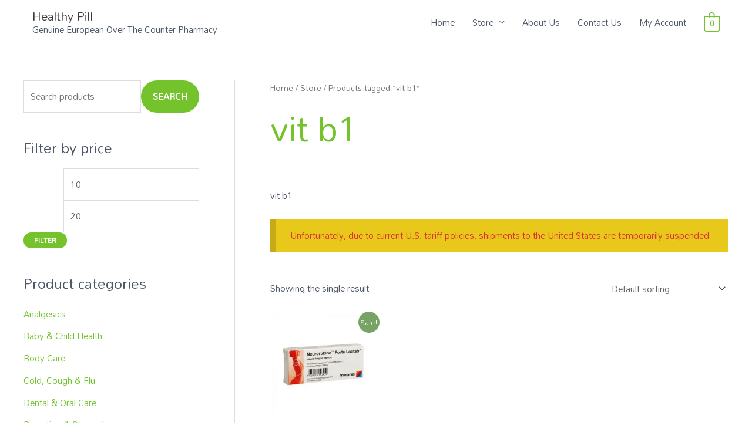

--- FILE ---
content_type: text/html; charset=UTF-8
request_url: https://heatlhypill.com/product-tag/vit-b1/
body_size: 30047
content:
<!DOCTYPE html>
<html lang="en-US">
<head>
<meta charset="UTF-8">
<meta name="viewport" content="width=device-width, initial-scale=1">
	<link rel="profile" href="https://gmpg.org/xfn/11"> 
	<meta name='robots' content='index, follow, max-image-preview:large, max-snippet:-1, max-video-preview:-1' />

	<!-- This site is optimized with the Yoast SEO plugin v24.5 - https://yoast.com/wordpress/plugins/seo/ -->
	<title>vit b1 - Healthy Pill</title>
	<meta name="description" content="vit b1 - Healthy Pill" />
	<link rel="canonical" href="https://heatlhypill.com/product-tag/vit-b1/" />
	<meta property="og:locale" content="en_US" />
	<meta property="og:type" content="article" />
	<meta property="og:title" content="vit b1 - Healthy Pill" />
	<meta property="og:description" content="vit b1 - Healthy Pill" />
	<meta property="og:url" content="https://heatlhypill.com/product-tag/vit-b1/" />
	<meta property="og:site_name" content="Healthy Pill" />
	<meta name="twitter:card" content="summary_large_image" />
	<script type="application/ld+json" class="yoast-schema-graph">{"@context":"https://schema.org","@graph":[{"@type":"CollectionPage","@id":"https://heatlhypill.com/product-tag/vit-b1/","url":"https://heatlhypill.com/product-tag/vit-b1/","name":"vit b1 - Healthy Pill","isPartOf":{"@id":"https://heatlhypill.com/#website"},"primaryImageOfPage":{"@id":"https://heatlhypill.com/product-tag/vit-b1/#primaryimage"},"image":{"@id":"https://heatlhypill.com/product-tag/vit-b1/#primaryimage"},"thumbnailUrl":"https://heatlhypill.com/wp-content/uploads/2021/10/Neurorubine.jpg","description":"vit b1 - Healthy Pill","breadcrumb":{"@id":"https://heatlhypill.com/product-tag/vit-b1/#breadcrumb"},"inLanguage":"en-US"},{"@type":"ImageObject","inLanguage":"en-US","@id":"https://heatlhypill.com/product-tag/vit-b1/#primaryimage","url":"https://heatlhypill.com/wp-content/uploads/2021/10/Neurorubine.jpg","contentUrl":"https://heatlhypill.com/wp-content/uploads/2021/10/Neurorubine.jpg","width":534,"height":527,"caption":"Neurorubine Forte Lactab 20Tab. - High dose of Vitamin B1, B6, B12 for Nervous System Support"},{"@type":"BreadcrumbList","@id":"https://heatlhypill.com/product-tag/vit-b1/#breadcrumb","itemListElement":[{"@type":"ListItem","position":1,"name":"Home","item":"https://heatlhypill.com/"},{"@type":"ListItem","position":2,"name":"vit b1"}]},{"@type":"WebSite","@id":"https://heatlhypill.com/#website","url":"https://heatlhypill.com/","name":"Healthy Pill","description":"Genuine European Over The Counter Pharmacy","potentialAction":[{"@type":"SearchAction","target":{"@type":"EntryPoint","urlTemplate":"https://heatlhypill.com/?s={search_term_string}"},"query-input":{"@type":"PropertyValueSpecification","valueRequired":true,"valueName":"search_term_string"}}],"inLanguage":"en-US"}]}</script>
	<!-- / Yoast SEO plugin. -->


<link rel='dns-prefetch' href='//fonts.googleapis.com' />
<link rel="alternate" type="application/rss+xml" title="Healthy Pill &raquo; Feed" href="https://heatlhypill.com/feed/" />
<link rel="alternate" type="application/rss+xml" title="Healthy Pill &raquo; Comments Feed" href="https://heatlhypill.com/comments/feed/" />
<link rel="alternate" type="application/rss+xml" title="Healthy Pill &raquo; vit b1 Tag Feed" href="https://heatlhypill.com/product-tag/vit-b1/feed/" />
<style id="woo-store-vacation-inline-css">
			#woo-store-vacation {
				padding: 0;
			}
			#woo-store-vacation .woocommerce-info {
				text-align:left;
				list-style:none;
				border:none;
				border-left:.6180469716em solid rgba(0,0,0,.15);
				border-radius:2px;
				padding:1em 1.618em;
				margin:1.617924em 0 2.617924em 0;
			}
			#woo-store-vacation .woocommerce-info::before {
				content:none;
			}
			.woo-store-vacation__btn {
				float:right;
				padding:0 0 0 1em;
				background:0 0;
				line-height:1.618;
				margin-left:2em;
				border:none;
				border-left:1px solid rgba(255,255,255,.25)!important;
				border-radius:0;
				box-shadow:none!important;
				text-decoration:none;
			}
				#woo-store-vacation,
				#woo-store-vacation .wc-block-components-notice-banner {
					color:#dd3333 !important;
				}
				#woo-store-vacation * {
					color:inherit !important;
				}
				#woo-store-vacation,
				#woo-store-vacation .wc-block-components-notice-banner {
					background-color:#e8c91b !important;
				}
				#woo-store-vacation svg {
					background-color:#a28d13 !important;
				}
				#woo-store-vacation .wc-block-components-notice-banner {
					border-color:#a28d13 !important;
				}
				#woo-store-vacation * {
					background-color:inherit !important;
				}</style><link rel='stylesheet' id='litespeed-cache-dummy-css' href='https://heatlhypill.com/wp-content/plugins/litespeed-cache/assets/css/litespeed-dummy.css' media='all' />
<link rel='stylesheet' id='astra-theme-css-css' href='https://heatlhypill.com/wp-content/themes/astra/assets/css/minified/style.min.css' media='all' />
<style id='astra-theme-css-inline-css'>
.ast-no-sidebar .entry-content .alignfull {margin-left: calc( -50vw + 50%);margin-right: calc( -50vw + 50%);max-width: 100vw;width: 100vw;}.ast-no-sidebar .entry-content .alignwide {margin-left: calc(-41vw + 50%);margin-right: calc(-41vw + 50%);max-width: unset;width: unset;}.ast-no-sidebar .entry-content .alignfull .alignfull,.ast-no-sidebar .entry-content .alignfull .alignwide,.ast-no-sidebar .entry-content .alignwide .alignfull,.ast-no-sidebar .entry-content .alignwide .alignwide,.ast-no-sidebar .entry-content .wp-block-column .alignfull,.ast-no-sidebar .entry-content .wp-block-column .alignwide{width: 100%;margin-left: auto;margin-right: auto;}.wp-block-gallery,.blocks-gallery-grid {margin: 0;}.wp-block-separator {max-width: 100px;}.wp-block-separator.is-style-wide,.wp-block-separator.is-style-dots {max-width: none;}.entry-content .has-2-columns .wp-block-column:first-child {padding-right: 10px;}.entry-content .has-2-columns .wp-block-column:last-child {padding-left: 10px;}@media (max-width: 782px) {.entry-content .wp-block-columns .wp-block-column {flex-basis: 100%;}.entry-content .has-2-columns .wp-block-column:first-child {padding-right: 0;}.entry-content .has-2-columns .wp-block-column:last-child {padding-left: 0;}}body .entry-content .wp-block-latest-posts {margin-left: 0;}body .entry-content .wp-block-latest-posts li {list-style: none;}.ast-no-sidebar .ast-container .entry-content .wp-block-latest-posts {margin-left: 0;}.ast-header-break-point .entry-content .alignwide {margin-left: auto;margin-right: auto;}.entry-content .blocks-gallery-item img {margin-bottom: auto;}.wp-block-pullquote {border-top: 4px solid #555d66;border-bottom: 4px solid #555d66;color: #40464d;}:root{--ast-post-nav-space:0;--ast-container-default-xlg-padding:6.67em;--ast-container-default-lg-padding:5.67em;--ast-container-default-slg-padding:4.34em;--ast-container-default-md-padding:3.34em;--ast-container-default-sm-padding:6.67em;--ast-container-default-xs-padding:2.4em;--ast-container-default-xxs-padding:1.4em;--ast-code-block-background:#EEEEEE;--ast-comment-inputs-background:#FAFAFA;--ast-normal-container-width:1200px;--ast-narrow-container-width:750px;--ast-blog-title-font-weight:normal;--ast-blog-meta-weight:inherit;--ast-global-color-primary:var(--ast-global-color-5);--ast-global-color-secondary:var(--ast-global-color-4);--ast-global-color-alternate-background:var(--ast-global-color-7);--ast-global-color-subtle-background:var(--ast-global-color-6);--ast-bg-style-guide:#F8FAFC;--ast-shadow-style-guide:0px 0px 4px 0 #00000057;--ast-global-dark-bg-style:#fff;--ast-global-dark-lfs:#fbfbfb;--ast-widget-bg-color:#fafafa;--ast-wc-container-head-bg-color:#fbfbfb;--ast-title-layout-bg:#eeeeee;--ast-search-border-color:#e7e7e7;--ast-lifter-hover-bg:#e6e6e6;--ast-gallery-block-color:#000;--srfm-color-input-label:var(--ast-global-color-2);}html{font-size:93.75%;}a,.page-title{color:#75c32c;}a:hover,a:focus{color:#75c32c;}body,button,input,select,textarea,.ast-button,.ast-custom-button{font-family:'Mandali',sans-serif;font-weight:400;font-size:15px;font-size:1rem;}blockquote{color:#030c1d;}h1,.entry-content h1,h2,.entry-content h2,h3,.entry-content h3,h4,.entry-content h4,h5,.entry-content h5,h6,.entry-content h6,.site-title,.site-title a{font-family:'Mandali',sans-serif;font-weight:400;}.ast-site-identity .site-title a{color:var(--ast-global-color-2);}.site-title{font-size:20px;font-size:1.3333333333333rem;display:block;}header .custom-logo-link img{max-width:58px;width:58px;}.astra-logo-svg{width:58px;}.site-header .site-description{font-size:15px;font-size:1rem;display:block;}.entry-title{font-size:40px;font-size:2.6666666666667rem;}.archive .ast-article-post .ast-article-inner,.blog .ast-article-post .ast-article-inner,.archive .ast-article-post .ast-article-inner:hover,.blog .ast-article-post .ast-article-inner:hover{overflow:hidden;}h1,.entry-content h1{font-size:4em;font-family:'Mandali',sans-serif;line-height:1.4em;}h2,.entry-content h2{font-size:3em;font-family:'Mandali',sans-serif;line-height:1.3em;}h3,.entry-content h3{font-size:22px;font-size:1.4666666666667rem;font-family:'Mandali',sans-serif;line-height:1.3em;}h4,.entry-content h4{font-size:20px;font-size:1.3333333333333rem;line-height:1.2em;font-family:'Mandali',sans-serif;}h5,.entry-content h5{font-size:18px;font-size:1.2rem;line-height:1.2em;font-family:'Mandali',sans-serif;}h6,.entry-content h6{font-size:15px;font-size:1rem;line-height:1.25em;font-family:'Mandali',sans-serif;}::selection{background-color:#75c32c;color:#000000;}body,h1,.entry-title a,.entry-content h1,h2,.entry-content h2,h3,.entry-content h3,h4,.entry-content h4,h5,.entry-content h5,h6,.entry-content h6{color:#4e5768;}.tagcloud a:hover,.tagcloud a:focus,.tagcloud a.current-item{color:#000000;border-color:#75c32c;background-color:#75c32c;}input:focus,input[type="text"]:focus,input[type="email"]:focus,input[type="url"]:focus,input[type="password"]:focus,input[type="reset"]:focus,input[type="search"]:focus,textarea:focus{border-color:#75c32c;}input[type="radio"]:checked,input[type=reset],input[type="checkbox"]:checked,input[type="checkbox"]:hover:checked,input[type="checkbox"]:focus:checked,input[type=range]::-webkit-slider-thumb{border-color:#75c32c;background-color:#75c32c;box-shadow:none;}.site-footer a:hover + .post-count,.site-footer a:focus + .post-count{background:#75c32c;border-color:#75c32c;}.single .nav-links .nav-previous,.single .nav-links .nav-next{color:#75c32c;}.entry-meta,.entry-meta *{line-height:1.45;color:#75c32c;}.entry-meta a:not(.ast-button):hover,.entry-meta a:not(.ast-button):hover *,.entry-meta a:not(.ast-button):focus,.entry-meta a:not(.ast-button):focus *,.page-links > .page-link,.page-links .page-link:hover,.post-navigation a:hover{color:#75c32c;}#cat option,.secondary .calendar_wrap thead a,.secondary .calendar_wrap thead a:visited{color:#75c32c;}.secondary .calendar_wrap #today,.ast-progress-val span{background:#75c32c;}.secondary a:hover + .post-count,.secondary a:focus + .post-count{background:#75c32c;border-color:#75c32c;}.calendar_wrap #today > a{color:#000000;}.page-links .page-link,.single .post-navigation a{color:#75c32c;}.ast-search-menu-icon .search-form button.search-submit{padding:0 4px;}.ast-search-menu-icon form.search-form{padding-right:0;}.ast-header-search .ast-search-menu-icon.ast-dropdown-active .search-form,.ast-header-search .ast-search-menu-icon.ast-dropdown-active .search-field:focus{transition:all 0.2s;}.search-form input.search-field:focus{outline:none;}.widget-title,.widget .wp-block-heading{font-size:21px;font-size:1.4rem;color:#4e5768;}#secondary,#secondary button,#secondary input,#secondary select,#secondary textarea{font-size:15px;font-size:1rem;}.ast-search-menu-icon.slide-search a:focus-visible:focus-visible,.astra-search-icon:focus-visible,#close:focus-visible,a:focus-visible,.ast-menu-toggle:focus-visible,.site .skip-link:focus-visible,.wp-block-loginout input:focus-visible,.wp-block-search.wp-block-search__button-inside .wp-block-search__inside-wrapper,.ast-header-navigation-arrow:focus-visible,.woocommerce .wc-proceed-to-checkout > .checkout-button:focus-visible,.woocommerce .woocommerce-MyAccount-navigation ul li a:focus-visible,.ast-orders-table__row .ast-orders-table__cell:focus-visible,.woocommerce .woocommerce-order-details .order-again > .button:focus-visible,.woocommerce .woocommerce-message a.button.wc-forward:focus-visible,.woocommerce #minus_qty:focus-visible,.woocommerce #plus_qty:focus-visible,a#ast-apply-coupon:focus-visible,.woocommerce .woocommerce-info a:focus-visible,.woocommerce .astra-shop-summary-wrap a:focus-visible,.woocommerce a.wc-forward:focus-visible,#ast-apply-coupon:focus-visible,.woocommerce-js .woocommerce-mini-cart-item a.remove:focus-visible,#close:focus-visible,.button.search-submit:focus-visible,#search_submit:focus,.normal-search:focus-visible,.ast-header-account-wrap:focus-visible,.woocommerce .ast-on-card-button.ast-quick-view-trigger:focus,.astra-cart-drawer-close:focus,.ast-single-variation:focus,.ast-woocommerce-product-gallery__image:focus,.ast-button:focus,.woocommerce-product-gallery--with-images [data-controls="prev"]:focus-visible,.woocommerce-product-gallery--with-images [data-controls="next"]:focus-visible{outline-style:dotted;outline-color:inherit;outline-width:thin;}input:focus,input[type="text"]:focus,input[type="email"]:focus,input[type="url"]:focus,input[type="password"]:focus,input[type="reset"]:focus,input[type="search"]:focus,input[type="number"]:focus,textarea:focus,.wp-block-search__input:focus,[data-section="section-header-mobile-trigger"] .ast-button-wrap .ast-mobile-menu-trigger-minimal:focus,.ast-mobile-popup-drawer.active .menu-toggle-close:focus,.woocommerce-ordering select.orderby:focus,#ast-scroll-top:focus,#coupon_code:focus,.woocommerce-page #comment:focus,.woocommerce #reviews #respond input#submit:focus,.woocommerce a.add_to_cart_button:focus,.woocommerce .button.single_add_to_cart_button:focus,.woocommerce .woocommerce-cart-form button:focus,.woocommerce .woocommerce-cart-form__cart-item .quantity .qty:focus,.woocommerce .woocommerce-billing-fields .woocommerce-billing-fields__field-wrapper .woocommerce-input-wrapper > .input-text:focus,.woocommerce #order_comments:focus,.woocommerce #place_order:focus,.woocommerce .woocommerce-address-fields .woocommerce-address-fields__field-wrapper .woocommerce-input-wrapper > .input-text:focus,.woocommerce .woocommerce-MyAccount-content form button:focus,.woocommerce .woocommerce-MyAccount-content .woocommerce-EditAccountForm .woocommerce-form-row .woocommerce-Input.input-text:focus,.woocommerce .ast-woocommerce-container .woocommerce-pagination ul.page-numbers li a:focus,body #content .woocommerce form .form-row .select2-container--default .select2-selection--single:focus,#ast-coupon-code:focus,.woocommerce.woocommerce-js .quantity input[type=number]:focus,.woocommerce-js .woocommerce-mini-cart-item .quantity input[type=number]:focus,.woocommerce p#ast-coupon-trigger:focus{border-style:dotted;border-color:inherit;border-width:thin;}input{outline:none;}.woocommerce-js input[type=text]:focus,.woocommerce-js input[type=email]:focus,.woocommerce-js textarea:focus,input[type=number]:focus,.comments-area textarea#comment:focus,.comments-area textarea#comment:active,.comments-area .ast-comment-formwrap input[type="text"]:focus,.comments-area .ast-comment-formwrap input[type="text"]:active{outline-style:unset;outline-color:inherit;outline-width:thin;}.main-header-menu .menu-link,.ast-header-custom-item a{color:#4e5768;}.main-header-menu .menu-item:hover > .menu-link,.main-header-menu .menu-item:hover > .ast-menu-toggle,.main-header-menu .ast-masthead-custom-menu-items a:hover,.main-header-menu .menu-item.focus > .menu-link,.main-header-menu .menu-item.focus > .ast-menu-toggle,.main-header-menu .current-menu-item > .menu-link,.main-header-menu .current-menu-ancestor > .menu-link,.main-header-menu .current-menu-item > .ast-menu-toggle,.main-header-menu .current-menu-ancestor > .ast-menu-toggle{color:#75c32c;}.header-main-layout-3 .ast-main-header-bar-alignment{margin-right:auto;}.header-main-layout-2 .site-header-section-left .ast-site-identity{text-align:left;}.ast-logo-title-inline .site-logo-img{padding-right:1em;}.site-logo-img img{ transition:all 0.2s linear;}body .ast-oembed-container *{position:absolute;top:0;width:100%;height:100%;left:0;}body .wp-block-embed-pocket-casts .ast-oembed-container *{position:unset;}.ast-header-break-point .ast-mobile-menu-buttons-minimal.menu-toggle{background:transparent;color:#75c32c;}.ast-header-break-point .ast-mobile-menu-buttons-outline.menu-toggle{background:transparent;border:1px solid #75c32c;color:#75c32c;}.ast-header-break-point .ast-mobile-menu-buttons-fill.menu-toggle{background:#75c32c;color:#000000;}.ast-single-post-featured-section + article {margin-top: 2em;}.site-content .ast-single-post-featured-section img {width: 100%;overflow: hidden;object-fit: cover;}.site > .ast-single-related-posts-container {margin-top: 0;}@media (min-width: 922px) {.ast-desktop .ast-container--narrow {max-width: var(--ast-narrow-container-width);margin: 0 auto;}}#secondary {margin: 4em 0 2.5em;word-break: break-word;line-height: 2;}#secondary li {margin-bottom: 0.25em;}#secondary li:last-child {margin-bottom: 0;}@media (max-width: 768px) {.js_active .ast-plain-container.ast-single-post #secondary {margin-top: 1.5em;}}.ast-separate-container.ast-two-container #secondary .widget {background-color: #fff;padding: 2em;margin-bottom: 2em;}@media (min-width: 993px) {.ast-left-sidebar #secondary {padding-right: 60px;}.ast-right-sidebar #secondary {padding-left: 60px;}}@media (max-width: 993px) {.ast-right-sidebar #secondary {padding-left: 30px;}.ast-left-sidebar #secondary {padding-right: 30px;}}.ast-small-footer{color:#4e5768;}.ast-small-footer > .ast-footer-overlay{background-color:#f7f7f8;;}.ast-small-footer a{color:rgba(117,195,44,0.65);}.ast-small-footer a:hover{color:#75c32c;}.footer-adv .footer-adv-overlay{border-top-style:solid;border-top-width:0px;border-top-color:#7a0404;}.wp-block-buttons.aligncenter{justify-content:center;}@media (max-width:782px){.entry-content .wp-block-columns .wp-block-column{margin-left:0px;}}.wp-block-image.aligncenter{margin-left:auto;margin-right:auto;}.wp-block-table.aligncenter{margin-left:auto;margin-right:auto;}.wp-block-buttons .wp-block-button.is-style-outline .wp-block-button__link.wp-element-button,.ast-outline-button,.wp-block-uagb-buttons-child .uagb-buttons-repeater.ast-outline-button{border-color:#75c32c;border-top-width:2px;border-right-width:2px;border-bottom-width:2px;border-left-width:2px;font-family:inherit;font-weight:600;font-size:15px;font-size:1rem;line-height:1em;border-top-left-radius:50px;border-top-right-radius:50px;border-bottom-right-radius:50px;border-bottom-left-radius:50px;}.wp-block-button.is-style-outline .wp-block-button__link:hover,.wp-block-buttons .wp-block-button.is-style-outline .wp-block-button__link:focus,.wp-block-buttons .wp-block-button.is-style-outline > .wp-block-button__link:not(.has-text-color):hover,.wp-block-buttons .wp-block-button.wp-block-button__link.is-style-outline:not(.has-text-color):hover,.ast-outline-button:hover,.ast-outline-button:focus,.wp-block-uagb-buttons-child .uagb-buttons-repeater.ast-outline-button:hover,.wp-block-uagb-buttons-child .uagb-buttons-repeater.ast-outline-button:focus{background-color:#8acc4b;}.wp-block-button .wp-block-button__link.wp-element-button.is-style-outline:not(.has-background),.wp-block-button.is-style-outline>.wp-block-button__link.wp-element-button:not(.has-background),.ast-outline-button{background-color:#75c32c;}.entry-content[data-ast-blocks-layout] > figure{margin-bottom:1em;}.review-rating{display:flex;align-items:center;order:2;}@media (max-width:921px){.ast-separate-container #primary,.ast-separate-container #secondary{padding:1.5em 0;}#primary,#secondary{padding:1.5em 0;margin:0;}.ast-left-sidebar #content > .ast-container{display:flex;flex-direction:column-reverse;width:100%;}.ast-separate-container .ast-article-post,.ast-separate-container .ast-article-single{padding:1.5em 2.14em;}.ast-author-box img.avatar{margin:20px 0 0 0;}}@media (max-width:921px){#secondary.secondary{padding-top:0;}.ast-separate-container.ast-right-sidebar #secondary{padding-left:1em;padding-right:1em;}.ast-separate-container.ast-two-container #secondary{padding-left:0;padding-right:0;}.ast-page-builder-template .entry-header #secondary,.ast-page-builder-template #secondary{margin-top:1.5em;}}@media (max-width:921px){.ast-right-sidebar #primary{padding-right:0;}.ast-page-builder-template.ast-left-sidebar #secondary,.ast-page-builder-template.ast-right-sidebar #secondary{padding-right:20px;padding-left:20px;}.ast-right-sidebar #secondary,.ast-left-sidebar #primary{padding-left:0;}.ast-left-sidebar #secondary{padding-right:0;}}@media (min-width:922px){.ast-separate-container.ast-right-sidebar #primary,.ast-separate-container.ast-left-sidebar #primary{border:0;}.search-no-results.ast-separate-container #primary{margin-bottom:4em;}}@media (min-width:922px){.ast-right-sidebar #primary{border-right:1px solid var(--ast-border-color);}.ast-left-sidebar #primary{border-left:1px solid var(--ast-border-color);}.ast-right-sidebar #secondary{border-left:1px solid var(--ast-border-color);margin-left:-1px;}.ast-left-sidebar #secondary{border-right:1px solid var(--ast-border-color);margin-right:-1px;}.ast-separate-container.ast-two-container.ast-right-sidebar #secondary{padding-left:30px;padding-right:0;}.ast-separate-container.ast-two-container.ast-left-sidebar #secondary{padding-right:30px;padding-left:0;}.ast-separate-container.ast-right-sidebar #secondary,.ast-separate-container.ast-left-sidebar #secondary{border:0;margin-left:auto;margin-right:auto;}.ast-separate-container.ast-two-container #secondary .widget:last-child{margin-bottom:0;}}.elementor-widget-button .elementor-button{border-style:solid;text-decoration:none;border-top-width:0;border-right-width:0;border-left-width:0;border-bottom-width:0;}body .elementor-button.elementor-size-sm,body .elementor-button.elementor-size-xs,body .elementor-button.elementor-size-md,body .elementor-button.elementor-size-lg,body .elementor-button.elementor-size-xl,body .elementor-button{border-top-left-radius:50px;border-top-right-radius:50px;border-bottom-right-radius:50px;border-bottom-left-radius:50px;padding-top:16px;padding-right:38px;padding-bottom:16px;padding-left:38px;}.elementor-widget-button .elementor-button{border-color:#75c32c;background-color:#75c32c;}.elementor-widget-button .elementor-button:hover,.elementor-widget-button .elementor-button:focus{color:#ffffff;background-color:#8acc4b;border-color:#8acc4b;}.wp-block-button .wp-block-button__link ,.elementor-widget-button .elementor-button,.elementor-widget-button .elementor-button:visited{color:#ffffff;}.elementor-widget-button .elementor-button{font-weight:600;font-size:15px;font-size:1rem;line-height:1em;text-transform:uppercase;}body .elementor-button.elementor-size-sm,body .elementor-button.elementor-size-xs,body .elementor-button.elementor-size-md,body .elementor-button.elementor-size-lg,body .elementor-button.elementor-size-xl,body .elementor-button{font-size:15px;font-size:1rem;}.wp-block-button .wp-block-button__link:hover,.wp-block-button .wp-block-button__link:focus{color:#ffffff;background-color:#8acc4b;border-color:#8acc4b;}.elementor-widget-heading h1.elementor-heading-title{line-height:1.4em;}.elementor-widget-heading h2.elementor-heading-title{line-height:1.3em;}.elementor-widget-heading h3.elementor-heading-title{line-height:1.3em;}.elementor-widget-heading h4.elementor-heading-title{line-height:1.2em;}.elementor-widget-heading h5.elementor-heading-title{line-height:1.2em;}.elementor-widget-heading h6.elementor-heading-title{line-height:1.25em;}.wp-block-button .wp-block-button__link{border-top-width:0;border-right-width:0;border-left-width:0;border-bottom-width:0;border-color:#75c32c;background-color:#75c32c;color:#ffffff;font-family:inherit;font-weight:600;line-height:1em;text-transform:uppercase;font-size:15px;font-size:1rem;border-top-left-radius:50px;border-top-right-radius:50px;border-bottom-right-radius:50px;border-bottom-left-radius:50px;padding-top:16px;padding-right:38px;padding-bottom:16px;padding-left:38px;}.menu-toggle,button,.ast-button,.ast-custom-button,.button,input#submit,input[type="button"],input[type="submit"],input[type="reset"]{border-style:solid;border-top-width:0;border-right-width:0;border-left-width:0;border-bottom-width:0;color:#ffffff;border-color:#75c32c;background-color:#75c32c;padding-top:16px;padding-right:38px;padding-bottom:16px;padding-left:38px;font-family:inherit;font-weight:600;font-size:15px;font-size:1rem;line-height:1em;text-transform:uppercase;border-top-left-radius:50px;border-top-right-radius:50px;border-bottom-right-radius:50px;border-bottom-left-radius:50px;}button:focus,.menu-toggle:hover,button:hover,.ast-button:hover,.ast-custom-button:hover .button:hover,.ast-custom-button:hover ,input[type=reset]:hover,input[type=reset]:focus,input#submit:hover,input#submit:focus,input[type="button"]:hover,input[type="button"]:focus,input[type="submit"]:hover,input[type="submit"]:focus{color:#ffffff;background-color:#8acc4b;border-color:#8acc4b;}@media (max-width:921px){.ast-mobile-header-stack .main-header-bar .ast-search-menu-icon{display:inline-block;}.ast-header-break-point.ast-header-custom-item-outside .ast-mobile-header-stack .main-header-bar .ast-search-icon{margin:0;}.ast-comment-avatar-wrap img{max-width:2.5em;}.ast-comment-meta{padding:0 1.8888em 1.3333em;}.ast-separate-container .ast-comment-list li.depth-1{padding:1.5em 2.14em;}.ast-separate-container .comment-respond{padding:2em 2.14em;}}@media (min-width:544px){.ast-container{max-width:100%;}}@media (max-width:544px){.ast-separate-container .ast-article-post,.ast-separate-container .ast-article-single,.ast-separate-container .comments-title,.ast-separate-container .ast-archive-description{padding:1.5em 1em;}.ast-separate-container #content .ast-container{padding-left:0.54em;padding-right:0.54em;}.ast-separate-container .ast-comment-list .bypostauthor{padding:.5em;}.ast-search-menu-icon.ast-dropdown-active .search-field{width:170px;}.ast-separate-container #secondary{padding-top:0;}.ast-separate-container.ast-two-container #secondary .widget{margin-bottom:1.5em;padding-left:1em;padding-right:1em;}.site-branding img,.site-header .site-logo-img .custom-logo-link img{max-width:100%;}} #ast-mobile-header .ast-site-header-cart-li a{pointer-events:none;}.ast-no-sidebar.ast-separate-container .entry-content .alignfull {margin-left: -6.67em;margin-right: -6.67em;width: auto;}@media (max-width: 1200px) {.ast-no-sidebar.ast-separate-container .entry-content .alignfull {margin-left: -2.4em;margin-right: -2.4em;}}@media (max-width: 768px) {.ast-no-sidebar.ast-separate-container .entry-content .alignfull {margin-left: -2.14em;margin-right: -2.14em;}}@media (max-width: 544px) {.ast-no-sidebar.ast-separate-container .entry-content .alignfull {margin-left: -1em;margin-right: -1em;}}.ast-no-sidebar.ast-separate-container .entry-content .alignwide {margin-left: -20px;margin-right: -20px;}.ast-no-sidebar.ast-separate-container .entry-content .wp-block-column .alignfull,.ast-no-sidebar.ast-separate-container .entry-content .wp-block-column .alignwide {margin-left: auto;margin-right: auto;width: 100%;}@media (max-width:921px){.site-title{display:block;}.site-header .site-description{display:block;}h1,.entry-content h1{font-size:3em;}h2,.entry-content h2{font-size:2.5em;}h3,.entry-content h3{font-size:20px;}.astra-logo-svg{width:60px;}header .custom-logo-link img,.ast-header-break-point .site-logo-img .custom-mobile-logo-link img{max-width:60px;width:60px;}}@media (max-width:544px){.site-title{font-size:20px;font-size:1.3333333333333rem;display:block;}.site-header .site-description{display:block;}h1,.entry-content h1{font-size:2em;}h2,.entry-content h2{font-size:2em;}h3,.entry-content h3{font-size:20px;}header .custom-logo-link img,.ast-header-break-point .site-branding img,.ast-header-break-point .custom-logo-link img{max-width:42px;width:42px;}.astra-logo-svg{width:42px;}.ast-header-break-point .site-logo-img .custom-mobile-logo-link img{max-width:42px;}}@media (max-width:921px){html{font-size:85.5%;}}@media (max-width:544px){html{font-size:85.5%;}}@media (min-width:922px){.ast-container{max-width:1240px;}}@font-face {font-family: "Astra";src: url(https://heatlhypill.com/wp-content/themes/astra/assets/fonts/astra.woff) format("woff"),url(https://heatlhypill.com/wp-content/themes/astra/assets/fonts/astra.ttf) format("truetype"),url(https://heatlhypill.com/wp-content/themes/astra/assets/fonts/astra.svg#astra) format("svg");font-weight: normal;font-style: normal;font-display: fallback;}@media (max-width:921px) {.main-header-bar .main-header-bar-navigation{display:none;}}.ast-blog-layout-classic-grid .ast-article-inner{box-shadow:0px 6px 15px -2px rgba(16,24,40,0.05);}.ast-separate-container .ast-blog-layout-classic-grid .ast-article-inner,.ast-plain-container .ast-blog-layout-classic-grid .ast-article-inner{height:100%;}.ast-blog-layout-6-grid .ast-blog-featured-section:before { content: ""; }.cat-links.badge a,.tags-links.badge a {padding: 4px 8px;border-radius: 3px;font-weight: 400;}.cat-links.underline a,.tags-links.underline a{text-decoration: underline;}.ast-desktop .main-header-menu.submenu-with-border .sub-menu,.ast-desktop .main-header-menu.submenu-with-border .astra-full-megamenu-wrapper{border-color:#75c32c;}.ast-desktop .main-header-menu.submenu-with-border .sub-menu{border-top-width:2px;border-style:solid;}.ast-desktop .main-header-menu.submenu-with-border .sub-menu .sub-menu{top:-2px;}.ast-desktop .main-header-menu.submenu-with-border .sub-menu .menu-link,.ast-desktop .main-header-menu.submenu-with-border .children .menu-link{border-bottom-width:1px;border-style:solid;border-color:#eaeaea;}@media (min-width:922px){.main-header-menu .sub-menu .menu-item.ast-left-align-sub-menu:hover > .sub-menu,.main-header-menu .sub-menu .menu-item.ast-left-align-sub-menu.focus > .sub-menu{margin-left:-0px;}}.site .comments-area{padding-bottom:3em;}.ast-header-break-point.ast-header-custom-item-inside .main-header-bar .main-header-bar-navigation .ast-search-icon {display: none;}.ast-header-break-point.ast-header-custom-item-inside .main-header-bar .ast-search-menu-icon .search-form {padding: 0;display: block;overflow: hidden;}.ast-header-break-point .ast-header-custom-item .widget:last-child {margin-bottom: 1em;}.ast-header-custom-item .widget {margin: 0.5em;display: inline-block;vertical-align: middle;}.ast-header-custom-item .widget p {margin-bottom: 0;}.ast-header-custom-item .widget li {width: auto;}.ast-header-custom-item-inside .button-custom-menu-item .menu-link {display: none;}.ast-header-custom-item-inside.ast-header-break-point .button-custom-menu-item .ast-custom-button-link {display: none;}.ast-header-custom-item-inside.ast-header-break-point .button-custom-menu-item .menu-link {display: block;}.ast-header-break-point.ast-header-custom-item-outside .main-header-bar .ast-search-icon {margin-right: 1em;}.ast-header-break-point.ast-header-custom-item-inside .main-header-bar .ast-search-menu-icon .search-field,.ast-header-break-point.ast-header-custom-item-inside .main-header-bar .ast-search-menu-icon.ast-inline-search .search-field {width: 100%;padding-right: 5.5em;}.ast-header-break-point.ast-header-custom-item-inside .main-header-bar .ast-search-menu-icon .search-submit {display: block;position: absolute;height: 100%;top: 0;right: 0;padding: 0 1em;border-radius: 0;}.ast-header-break-point .ast-header-custom-item .ast-masthead-custom-menu-items {padding-left: 20px;padding-right: 20px;margin-bottom: 1em;margin-top: 1em;}.ast-header-custom-item-inside.ast-header-break-point .button-custom-menu-item {padding-left: 0;padding-right: 0;margin-top: 0;margin-bottom: 0;}.astra-icon-down_arrow::after {content: "\e900";font-family: Astra;}.astra-icon-close::after {content: "\e5cd";font-family: Astra;}.astra-icon-drag_handle::after {content: "\e25d";font-family: Astra;}.astra-icon-format_align_justify::after {content: "\e235";font-family: Astra;}.astra-icon-menu::after {content: "\e5d2";font-family: Astra;}.astra-icon-reorder::after {content: "\e8fe";font-family: Astra;}.astra-icon-search::after {content: "\e8b6";font-family: Astra;}.astra-icon-zoom_in::after {content: "\e56b";font-family: Astra;}.astra-icon-check-circle::after {content: "\e901";font-family: Astra;}.astra-icon-shopping-cart::after {content: "\f07a";font-family: Astra;}.astra-icon-shopping-bag::after {content: "\f290";font-family: Astra;}.astra-icon-shopping-basket::after {content: "\f291";font-family: Astra;}.astra-icon-circle-o::after {content: "\e903";font-family: Astra;}.astra-icon-certificate::after {content: "\e902";font-family: Astra;}blockquote {padding: 1.2em;}:root .has-ast-global-color-0-color{color:var(--ast-global-color-0);}:root .has-ast-global-color-0-background-color{background-color:var(--ast-global-color-0);}:root .wp-block-button .has-ast-global-color-0-color{color:var(--ast-global-color-0);}:root .wp-block-button .has-ast-global-color-0-background-color{background-color:var(--ast-global-color-0);}:root .has-ast-global-color-1-color{color:var(--ast-global-color-1);}:root .has-ast-global-color-1-background-color{background-color:var(--ast-global-color-1);}:root .wp-block-button .has-ast-global-color-1-color{color:var(--ast-global-color-1);}:root .wp-block-button .has-ast-global-color-1-background-color{background-color:var(--ast-global-color-1);}:root .has-ast-global-color-2-color{color:var(--ast-global-color-2);}:root .has-ast-global-color-2-background-color{background-color:var(--ast-global-color-2);}:root .wp-block-button .has-ast-global-color-2-color{color:var(--ast-global-color-2);}:root .wp-block-button .has-ast-global-color-2-background-color{background-color:var(--ast-global-color-2);}:root .has-ast-global-color-3-color{color:var(--ast-global-color-3);}:root .has-ast-global-color-3-background-color{background-color:var(--ast-global-color-3);}:root .wp-block-button .has-ast-global-color-3-color{color:var(--ast-global-color-3);}:root .wp-block-button .has-ast-global-color-3-background-color{background-color:var(--ast-global-color-3);}:root .has-ast-global-color-4-color{color:var(--ast-global-color-4);}:root .has-ast-global-color-4-background-color{background-color:var(--ast-global-color-4);}:root .wp-block-button .has-ast-global-color-4-color{color:var(--ast-global-color-4);}:root .wp-block-button .has-ast-global-color-4-background-color{background-color:var(--ast-global-color-4);}:root .has-ast-global-color-5-color{color:var(--ast-global-color-5);}:root .has-ast-global-color-5-background-color{background-color:var(--ast-global-color-5);}:root .wp-block-button .has-ast-global-color-5-color{color:var(--ast-global-color-5);}:root .wp-block-button .has-ast-global-color-5-background-color{background-color:var(--ast-global-color-5);}:root .has-ast-global-color-6-color{color:var(--ast-global-color-6);}:root .has-ast-global-color-6-background-color{background-color:var(--ast-global-color-6);}:root .wp-block-button .has-ast-global-color-6-color{color:var(--ast-global-color-6);}:root .wp-block-button .has-ast-global-color-6-background-color{background-color:var(--ast-global-color-6);}:root .has-ast-global-color-7-color{color:var(--ast-global-color-7);}:root .has-ast-global-color-7-background-color{background-color:var(--ast-global-color-7);}:root .wp-block-button .has-ast-global-color-7-color{color:var(--ast-global-color-7);}:root .wp-block-button .has-ast-global-color-7-background-color{background-color:var(--ast-global-color-7);}:root .has-ast-global-color-8-color{color:var(--ast-global-color-8);}:root .has-ast-global-color-8-background-color{background-color:var(--ast-global-color-8);}:root .wp-block-button .has-ast-global-color-8-color{color:var(--ast-global-color-8);}:root .wp-block-button .has-ast-global-color-8-background-color{background-color:var(--ast-global-color-8);}:root{--ast-global-color-0:#0170B9;--ast-global-color-1:#3a3a3a;--ast-global-color-2:#3a3a3a;--ast-global-color-3:#4B4F58;--ast-global-color-4:#F5F5F5;--ast-global-color-5:#FFFFFF;--ast-global-color-6:#E5E5E5;--ast-global-color-7:#424242;--ast-global-color-8:#000000;}:root {--ast-border-color : #dddddd;}.ast-breadcrumbs .trail-browse,.ast-breadcrumbs .trail-items,.ast-breadcrumbs .trail-items li{display:inline-block;margin:0;padding:0;border:none;background:inherit;text-indent:0;text-decoration:none;}.ast-breadcrumbs .trail-browse{font-size:inherit;font-style:inherit;font-weight:inherit;color:inherit;}.ast-breadcrumbs .trail-items{list-style:none;}.trail-items li::after{padding:0 0.3em;content:"\00bb";}.trail-items li:last-of-type::after{display:none;}h1,.entry-content h1,h2,.entry-content h2,h3,.entry-content h3,h4,.entry-content h4,h5,.entry-content h5,h6,.entry-content h6{color:var(--ast-global-color-2);}.elementor-posts-container [CLASS*="ast-width-"]{width:100%;}.elementor-template-full-width .ast-container{display:block;}.elementor-screen-only,.screen-reader-text,.screen-reader-text span,.ui-helper-hidden-accessible{top:0 !important;}@media (max-width:544px){.elementor-element .elementor-wc-products .woocommerce[class*="columns-"] ul.products li.product{width:auto;margin:0;}.elementor-element .woocommerce .woocommerce-result-count{float:none;}}.ast-header-break-point .main-header-bar{border-bottom-width:1px;}@media (min-width:922px){.main-header-bar{border-bottom-width:1px;}}@media (min-width:922px){#primary{width:70%;}#secondary{width:30%;}}.main-header-menu .menu-item, #astra-footer-menu .menu-item, .main-header-bar .ast-masthead-custom-menu-items{-js-display:flex;display:flex;-webkit-box-pack:center;-webkit-justify-content:center;-moz-box-pack:center;-ms-flex-pack:center;justify-content:center;-webkit-box-orient:vertical;-webkit-box-direction:normal;-webkit-flex-direction:column;-moz-box-orient:vertical;-moz-box-direction:normal;-ms-flex-direction:column;flex-direction:column;}.main-header-menu > .menu-item > .menu-link, #astra-footer-menu > .menu-item > .menu-link{height:100%;-webkit-box-align:center;-webkit-align-items:center;-moz-box-align:center;-ms-flex-align:center;align-items:center;-js-display:flex;display:flex;}.ast-primary-menu-disabled .main-header-bar .ast-masthead-custom-menu-items{flex:unset;}.header-main-layout-1 .ast-flex.main-header-container, .header-main-layout-3 .ast-flex.main-header-container{-webkit-align-content:center;-ms-flex-line-pack:center;align-content:center;-webkit-box-align:center;-webkit-align-items:center;-moz-box-align:center;-ms-flex-align:center;align-items:center;}.main-header-menu .sub-menu .menu-item.menu-item-has-children > .menu-link:after{position:absolute;right:1em;top:50%;transform:translate(0,-50%) rotate(270deg);}.ast-header-break-point .main-header-bar .main-header-bar-navigation .page_item_has_children > .ast-menu-toggle::before, .ast-header-break-point .main-header-bar .main-header-bar-navigation .menu-item-has-children > .ast-menu-toggle::before, .ast-mobile-popup-drawer .main-header-bar-navigation .menu-item-has-children>.ast-menu-toggle::before, .ast-header-break-point .ast-mobile-header-wrap .main-header-bar-navigation .menu-item-has-children > .ast-menu-toggle::before{font-weight:bold;content:"\e900";font-family:Astra;text-decoration:inherit;display:inline-block;}.ast-header-break-point .main-navigation ul.sub-menu .menu-item .menu-link:before{content:"\e900";font-family:Astra;font-size:.65em;text-decoration:inherit;display:inline-block;transform:translate(0, -2px) rotateZ(270deg);margin-right:5px;}.widget_search .search-form:after{font-family:Astra;font-size:1.2em;font-weight:normal;content:"\e8b6";position:absolute;top:50%;right:15px;transform:translate(0, -50%);}.astra-search-icon::before{content:"\e8b6";font-family:Astra;font-style:normal;font-weight:normal;text-decoration:inherit;text-align:center;-webkit-font-smoothing:antialiased;-moz-osx-font-smoothing:grayscale;z-index:3;}.main-header-bar .main-header-bar-navigation .page_item_has_children > a:after, .main-header-bar .main-header-bar-navigation .menu-item-has-children > a:after, .menu-item-has-children .ast-header-navigation-arrow:after{content:"\e900";display:inline-block;font-family:Astra;font-size:.6rem;font-weight:bold;text-rendering:auto;-webkit-font-smoothing:antialiased;-moz-osx-font-smoothing:grayscale;margin-left:10px;line-height:normal;}.menu-item-has-children .sub-menu .ast-header-navigation-arrow:after{margin-left:0;}.ast-mobile-popup-drawer .main-header-bar-navigation .ast-submenu-expanded>.ast-menu-toggle::before{transform:rotateX(180deg);}.ast-header-break-point .main-header-bar-navigation .menu-item-has-children > .menu-link:after{display:none;}@media (min-width:922px){.ast-builder-menu .main-navigation > ul > li:last-child a{margin-right:0;}}.ast-separate-container .ast-article-inner{background-color:transparent;background-image:none;}.ast-separate-container .ast-article-post{background-color:var(--ast-global-color-5);}@media (max-width:921px){.ast-separate-container .ast-article-post{background-color:var(--ast-global-color-5);}}@media (max-width:544px){.ast-separate-container .ast-article-post{background-color:var(--ast-global-color-5);}}.ast-separate-container .ast-article-single:not(.ast-related-post), .woocommerce.ast-separate-container .ast-woocommerce-container, .ast-separate-container .error-404, .ast-separate-container .no-results, .single.ast-separate-container  .ast-author-meta, .ast-separate-container .related-posts-title-wrapper, .ast-separate-container .comments-count-wrapper, .ast-box-layout.ast-plain-container .site-content, .ast-padded-layout.ast-plain-container .site-content, .ast-separate-container .ast-archive-description, .ast-separate-container .comments-area .comment-respond, .ast-separate-container .comments-area .ast-comment-list li, .ast-separate-container .comments-area .comments-title{background-color:var(--ast-global-color-5);}@media (max-width:921px){.ast-separate-container .ast-article-single:not(.ast-related-post), .woocommerce.ast-separate-container .ast-woocommerce-container, .ast-separate-container .error-404, .ast-separate-container .no-results, .single.ast-separate-container  .ast-author-meta, .ast-separate-container .related-posts-title-wrapper, .ast-separate-container .comments-count-wrapper, .ast-box-layout.ast-plain-container .site-content, .ast-padded-layout.ast-plain-container .site-content, .ast-separate-container .ast-archive-description{background-color:var(--ast-global-color-5);}}@media (max-width:544px){.ast-separate-container .ast-article-single:not(.ast-related-post), .woocommerce.ast-separate-container .ast-woocommerce-container, .ast-separate-container .error-404, .ast-separate-container .no-results, .single.ast-separate-container  .ast-author-meta, .ast-separate-container .related-posts-title-wrapper, .ast-separate-container .comments-count-wrapper, .ast-box-layout.ast-plain-container .site-content, .ast-padded-layout.ast-plain-container .site-content, .ast-separate-container .ast-archive-description{background-color:var(--ast-global-color-5);}}.ast-separate-container.ast-two-container #secondary .widget{background-color:var(--ast-global-color-5);}@media (max-width:921px){.ast-separate-container.ast-two-container #secondary .widget{background-color:var(--ast-global-color-5);}}@media (max-width:544px){.ast-separate-container.ast-two-container #secondary .widget{background-color:var(--ast-global-color-5);}}:root{--e-global-color-astglobalcolor0:#0170B9;--e-global-color-astglobalcolor1:#3a3a3a;--e-global-color-astglobalcolor2:#3a3a3a;--e-global-color-astglobalcolor3:#4B4F58;--e-global-color-astglobalcolor4:#F5F5F5;--e-global-color-astglobalcolor5:#FFFFFF;--e-global-color-astglobalcolor6:#E5E5E5;--e-global-color-astglobalcolor7:#424242;--e-global-color-astglobalcolor8:#000000;}
</style>
<link rel='stylesheet' id='astra-google-fonts-css' href='https://fonts.googleapis.com/css?family=Mandali%3A400%2C&#038;display=fallback&#038;ver=4.11.8' media='all' />
<link rel='stylesheet' id='astra-menu-animation-css' href='https://heatlhypill.com/wp-content/themes/astra/assets/css/minified/menu-animation.min.css' media='all' />
<link rel='stylesheet' id='hfe-widgets-style-css' href='https://heatlhypill.com/wp-content/plugins/header-footer-elementor/inc/widgets-css/frontend.css' media='all' />
<link rel='stylesheet' id='hfe-woo-product-grid-css' href='https://heatlhypill.com/wp-content/plugins/header-footer-elementor/inc/widgets-css/woo-products.css' media='all' />
<link rel='stylesheet' id='wp-block-library-css' href='https://heatlhypill.com/wp-includes/css/dist/block-library/style.min.css' media='all' />
<style id='global-styles-inline-css'>
body{--wp--preset--color--black: #000000;--wp--preset--color--cyan-bluish-gray: #abb8c3;--wp--preset--color--white: #ffffff;--wp--preset--color--pale-pink: #f78da7;--wp--preset--color--vivid-red: #cf2e2e;--wp--preset--color--luminous-vivid-orange: #ff6900;--wp--preset--color--luminous-vivid-amber: #fcb900;--wp--preset--color--light-green-cyan: #7bdcb5;--wp--preset--color--vivid-green-cyan: #00d084;--wp--preset--color--pale-cyan-blue: #8ed1fc;--wp--preset--color--vivid-cyan-blue: #0693e3;--wp--preset--color--vivid-purple: #9b51e0;--wp--preset--color--ast-global-color-0: var(--ast-global-color-0);--wp--preset--color--ast-global-color-1: var(--ast-global-color-1);--wp--preset--color--ast-global-color-2: var(--ast-global-color-2);--wp--preset--color--ast-global-color-3: var(--ast-global-color-3);--wp--preset--color--ast-global-color-4: var(--ast-global-color-4);--wp--preset--color--ast-global-color-5: var(--ast-global-color-5);--wp--preset--color--ast-global-color-6: var(--ast-global-color-6);--wp--preset--color--ast-global-color-7: var(--ast-global-color-7);--wp--preset--color--ast-global-color-8: var(--ast-global-color-8);--wp--preset--gradient--vivid-cyan-blue-to-vivid-purple: linear-gradient(135deg,rgba(6,147,227,1) 0%,rgb(155,81,224) 100%);--wp--preset--gradient--light-green-cyan-to-vivid-green-cyan: linear-gradient(135deg,rgb(122,220,180) 0%,rgb(0,208,130) 100%);--wp--preset--gradient--luminous-vivid-amber-to-luminous-vivid-orange: linear-gradient(135deg,rgba(252,185,0,1) 0%,rgba(255,105,0,1) 100%);--wp--preset--gradient--luminous-vivid-orange-to-vivid-red: linear-gradient(135deg,rgba(255,105,0,1) 0%,rgb(207,46,46) 100%);--wp--preset--gradient--very-light-gray-to-cyan-bluish-gray: linear-gradient(135deg,rgb(238,238,238) 0%,rgb(169,184,195) 100%);--wp--preset--gradient--cool-to-warm-spectrum: linear-gradient(135deg,rgb(74,234,220) 0%,rgb(151,120,209) 20%,rgb(207,42,186) 40%,rgb(238,44,130) 60%,rgb(251,105,98) 80%,rgb(254,248,76) 100%);--wp--preset--gradient--blush-light-purple: linear-gradient(135deg,rgb(255,206,236) 0%,rgb(152,150,240) 100%);--wp--preset--gradient--blush-bordeaux: linear-gradient(135deg,rgb(254,205,165) 0%,rgb(254,45,45) 50%,rgb(107,0,62) 100%);--wp--preset--gradient--luminous-dusk: linear-gradient(135deg,rgb(255,203,112) 0%,rgb(199,81,192) 50%,rgb(65,88,208) 100%);--wp--preset--gradient--pale-ocean: linear-gradient(135deg,rgb(255,245,203) 0%,rgb(182,227,212) 50%,rgb(51,167,181) 100%);--wp--preset--gradient--electric-grass: linear-gradient(135deg,rgb(202,248,128) 0%,rgb(113,206,126) 100%);--wp--preset--gradient--midnight: linear-gradient(135deg,rgb(2,3,129) 0%,rgb(40,116,252) 100%);--wp--preset--font-size--small: 13px;--wp--preset--font-size--medium: 20px;--wp--preset--font-size--large: 36px;--wp--preset--font-size--x-large: 42px;--wp--preset--font-family--inter: "Inter", sans-serif;--wp--preset--font-family--cardo: Cardo;--wp--preset--spacing--20: 0.44rem;--wp--preset--spacing--30: 0.67rem;--wp--preset--spacing--40: 1rem;--wp--preset--spacing--50: 1.5rem;--wp--preset--spacing--60: 2.25rem;--wp--preset--spacing--70: 3.38rem;--wp--preset--spacing--80: 5.06rem;--wp--preset--shadow--natural: 6px 6px 9px rgba(0, 0, 0, 0.2);--wp--preset--shadow--deep: 12px 12px 50px rgba(0, 0, 0, 0.4);--wp--preset--shadow--sharp: 6px 6px 0px rgba(0, 0, 0, 0.2);--wp--preset--shadow--outlined: 6px 6px 0px -3px rgba(255, 255, 255, 1), 6px 6px rgba(0, 0, 0, 1);--wp--preset--shadow--crisp: 6px 6px 0px rgba(0, 0, 0, 1);}body { margin: 0;--wp--style--global--content-size: var(--wp--custom--ast-content-width-size);--wp--style--global--wide-size: var(--wp--custom--ast-wide-width-size); }.wp-site-blocks > .alignleft { float: left; margin-right: 2em; }.wp-site-blocks > .alignright { float: right; margin-left: 2em; }.wp-site-blocks > .aligncenter { justify-content: center; margin-left: auto; margin-right: auto; }:where(.wp-site-blocks) > * { margin-block-start: 24px; margin-block-end: 0; }:where(.wp-site-blocks) > :first-child:first-child { margin-block-start: 0; }:where(.wp-site-blocks) > :last-child:last-child { margin-block-end: 0; }body { --wp--style--block-gap: 24px; }:where(body .is-layout-flow)  > :first-child:first-child{margin-block-start: 0;}:where(body .is-layout-flow)  > :last-child:last-child{margin-block-end: 0;}:where(body .is-layout-flow)  > *{margin-block-start: 24px;margin-block-end: 0;}:where(body .is-layout-constrained)  > :first-child:first-child{margin-block-start: 0;}:where(body .is-layout-constrained)  > :last-child:last-child{margin-block-end: 0;}:where(body .is-layout-constrained)  > *{margin-block-start: 24px;margin-block-end: 0;}:where(body .is-layout-flex) {gap: 24px;}:where(body .is-layout-grid) {gap: 24px;}body .is-layout-flow > .alignleft{float: left;margin-inline-start: 0;margin-inline-end: 2em;}body .is-layout-flow > .alignright{float: right;margin-inline-start: 2em;margin-inline-end: 0;}body .is-layout-flow > .aligncenter{margin-left: auto !important;margin-right: auto !important;}body .is-layout-constrained > .alignleft{float: left;margin-inline-start: 0;margin-inline-end: 2em;}body .is-layout-constrained > .alignright{float: right;margin-inline-start: 2em;margin-inline-end: 0;}body .is-layout-constrained > .aligncenter{margin-left: auto !important;margin-right: auto !important;}body .is-layout-constrained > :where(:not(.alignleft):not(.alignright):not(.alignfull)){max-width: var(--wp--style--global--content-size);margin-left: auto !important;margin-right: auto !important;}body .is-layout-constrained > .alignwide{max-width: var(--wp--style--global--wide-size);}body .is-layout-flex{display: flex;}body .is-layout-flex{flex-wrap: wrap;align-items: center;}body .is-layout-flex > *{margin: 0;}body .is-layout-grid{display: grid;}body .is-layout-grid > *{margin: 0;}body{padding-top: 0px;padding-right: 0px;padding-bottom: 0px;padding-left: 0px;}a:where(:not(.wp-element-button)){text-decoration: none;}.wp-element-button, .wp-block-button__link{background-color: #32373c;border-width: 0;color: #fff;font-family: inherit;font-size: inherit;line-height: inherit;padding: calc(0.667em + 2px) calc(1.333em + 2px);text-decoration: none;}.has-black-color{color: var(--wp--preset--color--black) !important;}.has-cyan-bluish-gray-color{color: var(--wp--preset--color--cyan-bluish-gray) !important;}.has-white-color{color: var(--wp--preset--color--white) !important;}.has-pale-pink-color{color: var(--wp--preset--color--pale-pink) !important;}.has-vivid-red-color{color: var(--wp--preset--color--vivid-red) !important;}.has-luminous-vivid-orange-color{color: var(--wp--preset--color--luminous-vivid-orange) !important;}.has-luminous-vivid-amber-color{color: var(--wp--preset--color--luminous-vivid-amber) !important;}.has-light-green-cyan-color{color: var(--wp--preset--color--light-green-cyan) !important;}.has-vivid-green-cyan-color{color: var(--wp--preset--color--vivid-green-cyan) !important;}.has-pale-cyan-blue-color{color: var(--wp--preset--color--pale-cyan-blue) !important;}.has-vivid-cyan-blue-color{color: var(--wp--preset--color--vivid-cyan-blue) !important;}.has-vivid-purple-color{color: var(--wp--preset--color--vivid-purple) !important;}.has-ast-global-color-0-color{color: var(--wp--preset--color--ast-global-color-0) !important;}.has-ast-global-color-1-color{color: var(--wp--preset--color--ast-global-color-1) !important;}.has-ast-global-color-2-color{color: var(--wp--preset--color--ast-global-color-2) !important;}.has-ast-global-color-3-color{color: var(--wp--preset--color--ast-global-color-3) !important;}.has-ast-global-color-4-color{color: var(--wp--preset--color--ast-global-color-4) !important;}.has-ast-global-color-5-color{color: var(--wp--preset--color--ast-global-color-5) !important;}.has-ast-global-color-6-color{color: var(--wp--preset--color--ast-global-color-6) !important;}.has-ast-global-color-7-color{color: var(--wp--preset--color--ast-global-color-7) !important;}.has-ast-global-color-8-color{color: var(--wp--preset--color--ast-global-color-8) !important;}.has-black-background-color{background-color: var(--wp--preset--color--black) !important;}.has-cyan-bluish-gray-background-color{background-color: var(--wp--preset--color--cyan-bluish-gray) !important;}.has-white-background-color{background-color: var(--wp--preset--color--white) !important;}.has-pale-pink-background-color{background-color: var(--wp--preset--color--pale-pink) !important;}.has-vivid-red-background-color{background-color: var(--wp--preset--color--vivid-red) !important;}.has-luminous-vivid-orange-background-color{background-color: var(--wp--preset--color--luminous-vivid-orange) !important;}.has-luminous-vivid-amber-background-color{background-color: var(--wp--preset--color--luminous-vivid-amber) !important;}.has-light-green-cyan-background-color{background-color: var(--wp--preset--color--light-green-cyan) !important;}.has-vivid-green-cyan-background-color{background-color: var(--wp--preset--color--vivid-green-cyan) !important;}.has-pale-cyan-blue-background-color{background-color: var(--wp--preset--color--pale-cyan-blue) !important;}.has-vivid-cyan-blue-background-color{background-color: var(--wp--preset--color--vivid-cyan-blue) !important;}.has-vivid-purple-background-color{background-color: var(--wp--preset--color--vivid-purple) !important;}.has-ast-global-color-0-background-color{background-color: var(--wp--preset--color--ast-global-color-0) !important;}.has-ast-global-color-1-background-color{background-color: var(--wp--preset--color--ast-global-color-1) !important;}.has-ast-global-color-2-background-color{background-color: var(--wp--preset--color--ast-global-color-2) !important;}.has-ast-global-color-3-background-color{background-color: var(--wp--preset--color--ast-global-color-3) !important;}.has-ast-global-color-4-background-color{background-color: var(--wp--preset--color--ast-global-color-4) !important;}.has-ast-global-color-5-background-color{background-color: var(--wp--preset--color--ast-global-color-5) !important;}.has-ast-global-color-6-background-color{background-color: var(--wp--preset--color--ast-global-color-6) !important;}.has-ast-global-color-7-background-color{background-color: var(--wp--preset--color--ast-global-color-7) !important;}.has-ast-global-color-8-background-color{background-color: var(--wp--preset--color--ast-global-color-8) !important;}.has-black-border-color{border-color: var(--wp--preset--color--black) !important;}.has-cyan-bluish-gray-border-color{border-color: var(--wp--preset--color--cyan-bluish-gray) !important;}.has-white-border-color{border-color: var(--wp--preset--color--white) !important;}.has-pale-pink-border-color{border-color: var(--wp--preset--color--pale-pink) !important;}.has-vivid-red-border-color{border-color: var(--wp--preset--color--vivid-red) !important;}.has-luminous-vivid-orange-border-color{border-color: var(--wp--preset--color--luminous-vivid-orange) !important;}.has-luminous-vivid-amber-border-color{border-color: var(--wp--preset--color--luminous-vivid-amber) !important;}.has-light-green-cyan-border-color{border-color: var(--wp--preset--color--light-green-cyan) !important;}.has-vivid-green-cyan-border-color{border-color: var(--wp--preset--color--vivid-green-cyan) !important;}.has-pale-cyan-blue-border-color{border-color: var(--wp--preset--color--pale-cyan-blue) !important;}.has-vivid-cyan-blue-border-color{border-color: var(--wp--preset--color--vivid-cyan-blue) !important;}.has-vivid-purple-border-color{border-color: var(--wp--preset--color--vivid-purple) !important;}.has-ast-global-color-0-border-color{border-color: var(--wp--preset--color--ast-global-color-0) !important;}.has-ast-global-color-1-border-color{border-color: var(--wp--preset--color--ast-global-color-1) !important;}.has-ast-global-color-2-border-color{border-color: var(--wp--preset--color--ast-global-color-2) !important;}.has-ast-global-color-3-border-color{border-color: var(--wp--preset--color--ast-global-color-3) !important;}.has-ast-global-color-4-border-color{border-color: var(--wp--preset--color--ast-global-color-4) !important;}.has-ast-global-color-5-border-color{border-color: var(--wp--preset--color--ast-global-color-5) !important;}.has-ast-global-color-6-border-color{border-color: var(--wp--preset--color--ast-global-color-6) !important;}.has-ast-global-color-7-border-color{border-color: var(--wp--preset--color--ast-global-color-7) !important;}.has-ast-global-color-8-border-color{border-color: var(--wp--preset--color--ast-global-color-8) !important;}.has-vivid-cyan-blue-to-vivid-purple-gradient-background{background: var(--wp--preset--gradient--vivid-cyan-blue-to-vivid-purple) !important;}.has-light-green-cyan-to-vivid-green-cyan-gradient-background{background: var(--wp--preset--gradient--light-green-cyan-to-vivid-green-cyan) !important;}.has-luminous-vivid-amber-to-luminous-vivid-orange-gradient-background{background: var(--wp--preset--gradient--luminous-vivid-amber-to-luminous-vivid-orange) !important;}.has-luminous-vivid-orange-to-vivid-red-gradient-background{background: var(--wp--preset--gradient--luminous-vivid-orange-to-vivid-red) !important;}.has-very-light-gray-to-cyan-bluish-gray-gradient-background{background: var(--wp--preset--gradient--very-light-gray-to-cyan-bluish-gray) !important;}.has-cool-to-warm-spectrum-gradient-background{background: var(--wp--preset--gradient--cool-to-warm-spectrum) !important;}.has-blush-light-purple-gradient-background{background: var(--wp--preset--gradient--blush-light-purple) !important;}.has-blush-bordeaux-gradient-background{background: var(--wp--preset--gradient--blush-bordeaux) !important;}.has-luminous-dusk-gradient-background{background: var(--wp--preset--gradient--luminous-dusk) !important;}.has-pale-ocean-gradient-background{background: var(--wp--preset--gradient--pale-ocean) !important;}.has-electric-grass-gradient-background{background: var(--wp--preset--gradient--electric-grass) !important;}.has-midnight-gradient-background{background: var(--wp--preset--gradient--midnight) !important;}.has-small-font-size{font-size: var(--wp--preset--font-size--small) !important;}.has-medium-font-size{font-size: var(--wp--preset--font-size--medium) !important;}.has-large-font-size{font-size: var(--wp--preset--font-size--large) !important;}.has-x-large-font-size{font-size: var(--wp--preset--font-size--x-large) !important;}.has-inter-font-family{font-family: var(--wp--preset--font-family--inter) !important;}.has-cardo-font-family{font-family: var(--wp--preset--font-family--cardo) !important;}
.wp-block-navigation a:where(:not(.wp-element-button)){color: inherit;}
.wp-block-pullquote{font-size: 1.5em;line-height: 1.6;}
</style>
<link rel='stylesheet' id='contact-form-7-css' href='https://heatlhypill.com/wp-content/plugins/contact-form-7/includes/css/styles.css' media='all' />
<link rel='stylesheet' id='astra-contact-form-7-css' href='https://heatlhypill.com/wp-content/themes/astra/assets/css/minified/compatibility/contact-form-7-main.min.css' media='all' />
<link rel='stylesheet' id='woo-related-products-css' href='https://heatlhypill.com/wp-content/plugins/woo-related-products-refresh-on-reload/public/css/woo-related-products-public.css' media='all' />
<link rel='stylesheet' id='owl-carousel-stylesheet-css' href='https://heatlhypill.com/wp-content/plugins/woo-related-products-refresh-on-reload/public/owl-carousel/owl.carousel.css' media='all' />
<link rel='stylesheet' id='woocommerce-layout-css' href='https://heatlhypill.com/wp-content/themes/astra/assets/css/minified/compatibility/woocommerce/woocommerce-layout.min.css' media='all' />
<link rel='stylesheet' id='woocommerce-smallscreen-css' href='https://heatlhypill.com/wp-content/themes/astra/assets/css/minified/compatibility/woocommerce/woocommerce-smallscreen.min.css' media='only screen and (max-width: 921px)' />
<link rel='stylesheet' id='woocommerce-general-css' href='https://heatlhypill.com/wp-content/themes/astra/assets/css/minified/compatibility/woocommerce/woocommerce.min.css' media='all' />
<style id='woocommerce-general-inline-css'>

					.woocommerce .woocommerce-result-count, .woocommerce-page .woocommerce-result-count {
						float: left;
					}

					.woocommerce .woocommerce-ordering {
						float: right;
						margin-bottom: 2.5em;
					}
				
					.woocommerce-js a.button, .woocommerce button.button, .woocommerce input.button, .woocommerce #respond input#submit {
						font-size: 100%;
						line-height: 1;
						text-decoration: none;
						overflow: visible;
						padding: 0.5em 0.75em;
						font-weight: 700;
						border-radius: 3px;
						color: $secondarytext;
						background-color: $secondary;
						border: 0;
					}
					.woocommerce-js a.button:hover, .woocommerce button.button:hover, .woocommerce input.button:hover, .woocommerce #respond input#submit:hover {
						background-color: #dad8da;
						background-image: none;
						color: #515151;
					}
				#customer_details h3:not(.elementor-widget-woocommerce-checkout-page h3){font-size:1.2rem;padding:20px 0 14px;margin:0 0 20px;border-bottom:1px solid var(--ast-border-color);font-weight:700;}form #order_review_heading:not(.elementor-widget-woocommerce-checkout-page #order_review_heading){border-width:2px 2px 0 2px;border-style:solid;font-size:1.2rem;margin:0;padding:1.5em 1.5em 1em;border-color:var(--ast-border-color);font-weight:700;}.woocommerce-Address h3, .cart-collaterals h2{font-size:1.2rem;padding:.7em 1em;}.woocommerce-cart .cart-collaterals .cart_totals>h2{font-weight:700;}form #order_review:not(.elementor-widget-woocommerce-checkout-page #order_review){padding:0 2em;border-width:0 2px 2px;border-style:solid;border-color:var(--ast-border-color);}ul#shipping_method li:not(.elementor-widget-woocommerce-cart #shipping_method li){margin:0;padding:0.25em 0 0.25em 22px;text-indent:-22px;list-style:none outside;}.woocommerce span.onsale, .wc-block-grid__product .wc-block-grid__product-onsale{background-color:#75c32c;color:#000000;}.woocommerce-message, .woocommerce-info{border-top-color:#75c32c;}.woocommerce-message::before,.woocommerce-info::before{color:#75c32c;}.woocommerce ul.products li.product .price, .woocommerce div.product p.price, .woocommerce div.product span.price, .widget_layered_nav_filters ul li.chosen a, .woocommerce-page ul.products li.product .ast-woo-product-category, .wc-layered-nav-rating a{color:#4e5768;}.woocommerce nav.woocommerce-pagination ul,.woocommerce nav.woocommerce-pagination ul li{border-color:#75c32c;}.woocommerce nav.woocommerce-pagination ul li a:focus, .woocommerce nav.woocommerce-pagination ul li a:hover, .woocommerce nav.woocommerce-pagination ul li span.current{background:#75c32c;color:#ffffff;}.woocommerce-MyAccount-navigation-link.is-active a{color:#75c32c;}.woocommerce .widget_price_filter .ui-slider .ui-slider-range, .woocommerce .widget_price_filter .ui-slider .ui-slider-handle{background-color:#75c32c;}.woocommerce .star-rating, .woocommerce .comment-form-rating .stars a, .woocommerce .star-rating::before{color:var(--ast-global-color-3);}.woocommerce div.product .woocommerce-tabs ul.tabs li.active:before,  .woocommerce div.ast-product-tabs-layout-vertical .woocommerce-tabs ul.tabs li:hover::before{background:#75c32c;}.ast-site-header-cart a{color:#4e5768;}.ast-site-header-cart a:focus, .ast-site-header-cart a:hover, .ast-site-header-cart .current-menu-item a{color:#75c32c;}.ast-cart-menu-wrap .count, .ast-cart-menu-wrap .count:after{border-color:#75c32c;color:#75c32c;}.ast-cart-menu-wrap:hover .count{color:#000000;background-color:#75c32c;}.ast-site-header-cart .widget_shopping_cart .total .woocommerce-Price-amount{color:#75c32c;}.woocommerce a.remove:hover, .ast-woocommerce-cart-menu .main-header-menu .woocommerce-custom-menu-item .menu-item:hover > .menu-link.remove:hover{color:#75c32c;border-color:#75c32c;background-color:#ffffff;}.ast-site-header-cart .widget_shopping_cart .buttons .button.checkout, .woocommerce .widget_shopping_cart .woocommerce-mini-cart__buttons .checkout.wc-forward{color:#ffffff;border-color:#8acc4b;background-color:#8acc4b;}.site-header .ast-site-header-cart-data .button.wc-forward, .site-header .ast-site-header-cart-data .button.wc-forward:hover{color:#ffffff;}.below-header-user-select .ast-site-header-cart .widget, .ast-above-header-section .ast-site-header-cart .widget a, .below-header-user-select .ast-site-header-cart .widget_shopping_cart a{color:#4e5768;}.below-header-user-select .ast-site-header-cart .widget_shopping_cart a:hover, .ast-above-header-section .ast-site-header-cart .widget_shopping_cart a:hover, .below-header-user-select .ast-site-header-cart .widget_shopping_cart a.remove:hover, .ast-above-header-section .ast-site-header-cart .widget_shopping_cart a.remove:hover{color:#75c32c;}.woocommerce .woocommerce-cart-form button[name="update_cart"]:disabled{color:#ffffff;}.woocommerce #content table.cart .button[name="apply_coupon"], .woocommerce-page #content table.cart .button[name="apply_coupon"]{padding:10px 40px;}.woocommerce table.cart td.actions .button, .woocommerce #content table.cart td.actions .button, .woocommerce-page table.cart td.actions .button, .woocommerce-page #content table.cart td.actions .button{line-height:1;border-width:1px;border-style:solid;}.woocommerce ul.products li.product .button, .woocommerce-page ul.products li.product .button{line-height:1.3;}.woocommerce-js a.button, .woocommerce button.button, .woocommerce .woocommerce-message a.button, .woocommerce #respond input#submit.alt, .woocommerce-js a.button.alt, .woocommerce button.button.alt, .woocommerce input.button.alt, .woocommerce input.button,.woocommerce input.button:disabled, .woocommerce input.button:disabled[disabled], .woocommerce input.button:disabled:hover, .woocommerce input.button:disabled[disabled]:hover, .woocommerce #respond input#submit, .woocommerce button.button.alt.disabled, .wc-block-grid__products .wc-block-grid__product .wp-block-button__link, .wc-block-grid__product-onsale{color:#ffffff;border-color:#75c32c;background-color:#75c32c;}.woocommerce-js a.button:hover, .woocommerce button.button:hover, .woocommerce .woocommerce-message a.button:hover,.woocommerce #respond input#submit:hover,.woocommerce #respond input#submit.alt:hover, .woocommerce-js a.button.alt:hover, .woocommerce button.button.alt:hover, .woocommerce input.button.alt:hover, .woocommerce input.button:hover, .woocommerce button.button.alt.disabled:hover, .wc-block-grid__products .wc-block-grid__product .wp-block-button__link:hover{color:#ffffff;border-color:#8acc4b;background-color:#8acc4b;}.woocommerce-js a.button, .woocommerce button.button, .woocommerce .woocommerce-message a.button, .woocommerce #respond input#submit.alt, .woocommerce-js a.button.alt, .woocommerce button.button.alt, .woocommerce input.button.alt, .woocommerce input.button,.woocommerce-cart table.cart td.actions .button, .woocommerce form.checkout_coupon .button, .woocommerce #respond input#submit, .wc-block-grid__products .wc-block-grid__product .wp-block-button__link{border-top-left-radius:50px;border-top-right-radius:50px;border-bottom-right-radius:50px;border-bottom-left-radius:50px;padding-top:16px;padding-right:38px;padding-bottom:16px;padding-left:38px;}.woocommerce ul.products li.product a, .woocommerce-js a.button:hover, .woocommerce button.button:hover, .woocommerce input.button:hover, .woocommerce #respond input#submit:hover{text-decoration:none;}.woocommerce .up-sells h2, .woocommerce .related.products h2, .woocommerce .woocommerce-tabs h2{font-size:1.5rem;}.woocommerce h2, .woocommerce-account h2{font-size:1.625rem;}.woocommerce ul.product-categories > li ul li:before{content:"\e900";padding:0 5px 0 5px;display:inline-block;font-family:Astra;transform:rotate(-90deg);font-size:0.7rem;}.ast-site-header-cart i.astra-icon:before{font-family:Astra;}.ast-icon-shopping-cart:before{content:"\f07a";}.ast-icon-shopping-bag:before{content:"\f290";}.ast-icon-shopping-basket:before{content:"\f291";}.ast-icon-shopping-cart svg{height:.82em;}.ast-icon-shopping-bag svg{height:1em;width:1em;}.ast-icon-shopping-basket svg{height:1.15em;width:1.2em;}.ast-site-header-cart.ast-menu-cart-outline .ast-addon-cart-wrap, .ast-site-header-cart.ast-menu-cart-fill .ast-addon-cart-wrap {line-height:1;}.ast-site-header-cart.ast-menu-cart-fill i.astra-icon{ font-size:1.1em;}li.woocommerce-custom-menu-item .ast-site-header-cart i.astra-icon:after{ padding-left:2px;}.ast-hfb-header .ast-addon-cart-wrap{ padding:0.4em;}.ast-header-break-point.ast-header-custom-item-outside .ast-woo-header-cart-info-wrap{ display:none;}.ast-site-header-cart i.astra-icon:after{ background:#75c32c;}@media (min-width:545px) and (max-width:921px){.woocommerce.tablet-columns-6 ul.products li.product, .woocommerce-page.tablet-columns-6 ul.products li.product{width:calc(16.66% - 16.66px);}.woocommerce.tablet-columns-5 ul.products li.product, .woocommerce-page.tablet-columns-5 ul.products li.product{width:calc(20% - 16px);}.woocommerce.tablet-columns-4 ul.products li.product, .woocommerce-page.tablet-columns-4 ul.products li.product{width:calc(25% - 15px);}.woocommerce.tablet-columns-3 ul.products li.product, .woocommerce-page.tablet-columns-3 ul.products li.product{width:calc(33.33% - 14px);}.woocommerce.tablet-columns-2 ul.products li.product, .woocommerce-page.tablet-columns-2 ul.products li.product{width:calc(50% - 10px);}.woocommerce.tablet-columns-1 ul.products li.product, .woocommerce-page.tablet-columns-1 ul.products li.product{width:100%;}.woocommerce div.product .related.products ul.products li.product{width:calc(33.33% - 14px);}}@media (min-width:545px) and (max-width:921px){.woocommerce[class*="columns-"].columns-3 > ul.products li.product, .woocommerce[class*="columns-"].columns-4 > ul.products li.product, .woocommerce[class*="columns-"].columns-5 > ul.products li.product, .woocommerce[class*="columns-"].columns-6 > ul.products li.product{width:calc(33.33% - 14px);margin-right:20px;}.woocommerce[class*="columns-"].columns-3 > ul.products li.product:nth-child(3n), .woocommerce[class*="columns-"].columns-4 > ul.products li.product:nth-child(3n), .woocommerce[class*="columns-"].columns-5 > ul.products li.product:nth-child(3n), .woocommerce[class*="columns-"].columns-6 > ul.products li.product:nth-child(3n){margin-right:0;clear:right;}.woocommerce[class*="columns-"].columns-3 > ul.products li.product:nth-child(3n+1), .woocommerce[class*="columns-"].columns-4 > ul.products li.product:nth-child(3n+1), .woocommerce[class*="columns-"].columns-5 > ul.products li.product:nth-child(3n+1), .woocommerce[class*="columns-"].columns-6 > ul.products li.product:nth-child(3n+1){clear:left;}.woocommerce[class*="columns-"] ul.products li.product:nth-child(n), .woocommerce-page[class*="columns-"] ul.products li.product:nth-child(n){margin-right:20px;clear:none;}.woocommerce.tablet-columns-2 ul.products li.product:nth-child(2n), .woocommerce-page.tablet-columns-2 ul.products li.product:nth-child(2n), .woocommerce.tablet-columns-3 ul.products li.product:nth-child(3n), .woocommerce-page.tablet-columns-3 ul.products li.product:nth-child(3n), .woocommerce.tablet-columns-4 ul.products li.product:nth-child(4n), .woocommerce-page.tablet-columns-4 ul.products li.product:nth-child(4n), .woocommerce.tablet-columns-5 ul.products li.product:nth-child(5n), .woocommerce-page.tablet-columns-5 ul.products li.product:nth-child(5n), .woocommerce.tablet-columns-6 ul.products li.product:nth-child(6n), .woocommerce-page.tablet-columns-6 ul.products li.product:nth-child(6n){margin-right:0;clear:right;}.woocommerce.tablet-columns-2 ul.products li.product:nth-child(2n+1), .woocommerce-page.tablet-columns-2 ul.products li.product:nth-child(2n+1), .woocommerce.tablet-columns-3 ul.products li.product:nth-child(3n+1), .woocommerce-page.tablet-columns-3 ul.products li.product:nth-child(3n+1), .woocommerce.tablet-columns-4 ul.products li.product:nth-child(4n+1), .woocommerce-page.tablet-columns-4 ul.products li.product:nth-child(4n+1), .woocommerce.tablet-columns-5 ul.products li.product:nth-child(5n+1), .woocommerce-page.tablet-columns-5 ul.products li.product:nth-child(5n+1), .woocommerce.tablet-columns-6 ul.products li.product:nth-child(6n+1), .woocommerce-page.tablet-columns-6 ul.products li.product:nth-child(6n+1){clear:left;}.woocommerce div.product .related.products ul.products li.product:nth-child(3n), .woocommerce-page.tablet-columns-1 .site-main ul.products li.product{margin-right:0;clear:right;}.woocommerce div.product .related.products ul.products li.product:nth-child(3n+1){clear:left;}}@media (min-width:922px){.woocommerce form.checkout_coupon{width:50%;}.woocommerce #reviews #comments{float:left;}.woocommerce #reviews #review_form_wrapper{float:right;}}@media (max-width:921px){.ast-header-break-point.ast-woocommerce-cart-menu .header-main-layout-1.ast-mobile-header-stack.ast-no-menu-items .ast-site-header-cart, .ast-header-break-point.ast-woocommerce-cart-menu .header-main-layout-3.ast-mobile-header-stack.ast-no-menu-items .ast-site-header-cart{padding-right:0;padding-left:0;}.ast-header-break-point.ast-woocommerce-cart-menu .header-main-layout-1.ast-mobile-header-stack .main-header-bar{text-align:center;}.ast-header-break-point.ast-woocommerce-cart-menu .header-main-layout-1.ast-mobile-header-stack .ast-site-header-cart, .ast-header-break-point.ast-woocommerce-cart-menu .header-main-layout-1.ast-mobile-header-stack .ast-mobile-menu-buttons{display:inline-block;}.ast-header-break-point.ast-woocommerce-cart-menu .header-main-layout-2.ast-mobile-header-inline .site-branding{flex:auto;}.ast-header-break-point.ast-woocommerce-cart-menu .header-main-layout-3.ast-mobile-header-stack .site-branding{flex:0 0 100%;}.ast-header-break-point.ast-woocommerce-cart-menu .header-main-layout-3.ast-mobile-header-stack .main-header-container{display:flex;justify-content:center;}.woocommerce-cart .woocommerce-shipping-calculator .button{width:100%;}.woocommerce div.product div.images, .woocommerce div.product div.summary, .woocommerce #content div.product div.images, .woocommerce #content div.product div.summary, .woocommerce-page div.product div.images, .woocommerce-page div.product div.summary, .woocommerce-page #content div.product div.images, .woocommerce-page #content div.product div.summary{float:none;width:100%;}.woocommerce-cart table.cart td.actions .ast-return-to-shop{display:block;text-align:center;margin-top:1em;}}@media (max-width:544px){.ast-separate-container .ast-woocommerce-container{padding:.54em 1em 1.33333em;}.woocommerce-message, .woocommerce-error, .woocommerce-info{display:flex;flex-wrap:wrap;}.woocommerce-message a.button, .woocommerce-error a.button, .woocommerce-info a.button{order:1;margin-top:.5em;}.woocommerce .woocommerce-ordering, .woocommerce-page .woocommerce-ordering{float:none;margin-bottom:2em;}.woocommerce table.cart td.actions .button, .woocommerce #content table.cart td.actions .button, .woocommerce-page table.cart td.actions .button, .woocommerce-page #content table.cart td.actions .button{padding-left:1em;padding-right:1em;}.woocommerce #content table.cart .button, .woocommerce-page #content table.cart .button{width:100%;}.woocommerce #content table.cart td.actions .coupon, .woocommerce-page #content table.cart td.actions .coupon{float:none;}.woocommerce #content table.cart td.actions .coupon .button, .woocommerce-page #content table.cart td.actions .coupon .button{flex:1;}.woocommerce #content div.product .woocommerce-tabs ul.tabs li a, .woocommerce-page #content div.product .woocommerce-tabs ul.tabs li a{display:block;}.woocommerce ul.products a.button, .woocommerce-page ul.products a.button{padding:0.5em 0.75em;}.woocommerce div.product .related.products ul.products li.product, .woocommerce.mobile-columns-2 ul.products li.product, .woocommerce-page.mobile-columns-2 ul.products li.product{width:calc(50% - 10px);}.woocommerce.mobile-columns-6 ul.products li.product, .woocommerce-page.mobile-columns-6 ul.products li.product{width:calc(16.66% - 16.66px);}.woocommerce.mobile-columns-5 ul.products li.product, .woocommerce-page.mobile-columns-5 ul.products li.product{width:calc(20% - 16px);}.woocommerce.mobile-columns-4 ul.products li.product, .woocommerce-page.mobile-columns-4 ul.products li.product{width:calc(25% - 15px);}.woocommerce.mobile-columns-3 ul.products li.product, .woocommerce-page.mobile-columns-3 ul.products li.product{width:calc(33.33% - 14px);}.woocommerce.mobile-columns-1 ul.products li.product, .woocommerce-page.mobile-columns-1 ul.products li.product{width:100%;}}@media (max-width:544px){.woocommerce ul.products a.button.loading::after, .woocommerce-page ul.products a.button.loading::after{display:inline-block;margin-left:5px;position:initial;}.woocommerce.mobile-columns-1 .site-main ul.products li.product:nth-child(n), .woocommerce-page.mobile-columns-1 .site-main ul.products li.product:nth-child(n){margin-right:0;}.woocommerce #content div.product .woocommerce-tabs ul.tabs li, .woocommerce-page #content div.product .woocommerce-tabs ul.tabs li{display:block;margin-right:0;}.woocommerce[class*="columns-"].columns-3 > ul.products li.product, .woocommerce[class*="columns-"].columns-4 > ul.products li.product, .woocommerce[class*="columns-"].columns-5 > ul.products li.product, .woocommerce[class*="columns-"].columns-6 > ul.products li.product{width:calc(50% - 10px);margin-right:20px;}.woocommerce[class*="columns-"] ul.products li.product:nth-child(n), .woocommerce-page[class*="columns-"] ul.products li.product:nth-child(n){margin-right:20px;clear:none;}.woocommerce-page[class*=columns-].columns-3>ul.products li.product:nth-child(2n), .woocommerce-page[class*=columns-].columns-4>ul.products li.product:nth-child(2n), .woocommerce-page[class*=columns-].columns-5>ul.products li.product:nth-child(2n), .woocommerce-page[class*=columns-].columns-6>ul.products li.product:nth-child(2n), .woocommerce[class*=columns-].columns-3>ul.products li.product:nth-child(2n), .woocommerce[class*=columns-].columns-4>ul.products li.product:nth-child(2n), .woocommerce[class*=columns-].columns-5>ul.products li.product:nth-child(2n), .woocommerce[class*=columns-].columns-6>ul.products li.product:nth-child(2n){margin-right:0;clear:right;}.woocommerce[class*="columns-"].columns-3 > ul.products li.product:nth-child(2n+1), .woocommerce[class*="columns-"].columns-4 > ul.products li.product:nth-child(2n+1), .woocommerce[class*="columns-"].columns-5 > ul.products li.product:nth-child(2n+1), .woocommerce[class*="columns-"].columns-6 > ul.products li.product:nth-child(2n+1){clear:left;}.woocommerce-page[class*=columns-] ul.products li.product:nth-child(n), .woocommerce[class*=columns-] ul.products li.product:nth-child(n){margin-right:20px;clear:none;}.woocommerce.mobile-columns-6 ul.products li.product:nth-child(6n), .woocommerce-page.mobile-columns-6 ul.products li.product:nth-child(6n), .woocommerce.mobile-columns-5 ul.products li.product:nth-child(5n), .woocommerce-page.mobile-columns-5 ul.products li.product:nth-child(5n), .woocommerce.mobile-columns-4 ul.products li.product:nth-child(4n), .woocommerce-page.mobile-columns-4 ul.products li.product:nth-child(4n), .woocommerce.mobile-columns-3 ul.products li.product:nth-child(3n), .woocommerce-page.mobile-columns-3 ul.products li.product:nth-child(3n), .woocommerce.mobile-columns-2 ul.products li.product:nth-child(2n), .woocommerce-page.mobile-columns-2 ul.products li.product:nth-child(2n), .woocommerce div.product .related.products ul.products li.product:nth-child(2n){margin-right:0;clear:right;}.woocommerce.mobile-columns-6 ul.products li.product:nth-child(6n+1), .woocommerce-page.mobile-columns-6 ul.products li.product:nth-child(6n+1), .woocommerce.mobile-columns-5 ul.products li.product:nth-child(5n+1), .woocommerce-page.mobile-columns-5 ul.products li.product:nth-child(5n+1), .woocommerce.mobile-columns-4 ul.products li.product:nth-child(4n+1), .woocommerce-page.mobile-columns-4 ul.products li.product:nth-child(4n+1), .woocommerce.mobile-columns-3 ul.products li.product:nth-child(3n+1), .woocommerce-page.mobile-columns-3 ul.products li.product:nth-child(3n+1), .woocommerce.mobile-columns-2 ul.products li.product:nth-child(2n+1), .woocommerce-page.mobile-columns-2 ul.products li.product:nth-child(2n+1), .woocommerce div.product .related.products ul.products li.product:nth-child(2n+1){clear:left;}}@media (min-width:922px){.ast-woo-shop-archive .site-content > .ast-container{max-width:1240px;}}@media (min-width:922px){.woocommerce #content .ast-woocommerce-container div.product div.images, .woocommerce .ast-woocommerce-container div.product div.images, .woocommerce-page #content .ast-woocommerce-container div.product div.images, .woocommerce-page .ast-woocommerce-container div.product div.images{width:50%;}.woocommerce #content .ast-woocommerce-container div.product div.summary, .woocommerce .ast-woocommerce-container div.product div.summary, .woocommerce-page #content .ast-woocommerce-container div.product div.summary, .woocommerce-page .ast-woocommerce-container div.product div.summary{width:46%;}.woocommerce.woocommerce-checkout form #customer_details.col2-set .col-1, .woocommerce.woocommerce-checkout form #customer_details.col2-set .col-2, .woocommerce-page.woocommerce-checkout form #customer_details.col2-set .col-1, .woocommerce-page.woocommerce-checkout form #customer_details.col2-set .col-2{float:none;width:auto;}}.widget_product_search button{flex:0 0 auto;padding:10px 20px;}@media (min-width:922px){.woocommerce.woocommerce-checkout form #customer_details.col2-set, .woocommerce-page.woocommerce-checkout form #customer_details.col2-set{width:55%;float:left;margin-right:4.347826087%;}.woocommerce.woocommerce-checkout form #order_review, .woocommerce.woocommerce-checkout form #order_review_heading, .woocommerce-page.woocommerce-checkout form #order_review, .woocommerce-page.woocommerce-checkout form #order_review_heading{width:40%;float:right;margin-right:0;clear:right;}}select, .select2-container .select2-selection--single{background-image:url("data:image/svg+xml,%3Csvg class='ast-arrow-svg' xmlns='http://www.w3.org/2000/svg' xmlns:xlink='http://www.w3.org/1999/xlink' version='1.1' x='0px' y='0px' width='26px' height='16.043px' fill='%234B4F58' viewBox='57 35.171 26 16.043' enable-background='new 57 35.171 26 16.043' xml:space='preserve' %3E%3Cpath d='M57.5,38.193l12.5,12.5l12.5-12.5l-2.5-2.5l-10,10l-10-10L57.5,38.193z'%3E%3C/path%3E%3C/svg%3E");background-size:.8em;background-repeat:no-repeat;background-position-x:calc( 100% - 10px );background-position-y:center;-webkit-appearance:none;-moz-appearance:none;padding-right:2em;}
						.woocommerce ul.products li.product.desktop-align-left, .woocommerce-page ul.products li.product.desktop-align-left {
							text-align: left;
						}
						.woocommerce ul.products li.product.desktop-align-left .star-rating,
						.woocommerce ul.products li.product.desktop-align-left .button,
						.woocommerce-page ul.products li.product.desktop-align-left .star-rating,
						.woocommerce-page ul.products li.product.desktop-align-left .button {
							margin-left: 0;
							margin-right: 0;
						}
					@media(max-width: 921px){
						.woocommerce ul.products li.product.tablet-align-left, .woocommerce-page ul.products li.product.tablet-align-left {
							text-align: left;
						}
						.woocommerce ul.products li.product.tablet-align-left .star-rating,
						.woocommerce ul.products li.product.tablet-align-left .button,
						.woocommerce-page ul.products li.product.tablet-align-left .star-rating,
						.woocommerce-page ul.products li.product.tablet-align-left .button {
							margin-left: 0;
							margin-right: 0;
						}
					}@media(max-width: 544px){
						.woocommerce ul.products li.product.mobile-align-left, .woocommerce-page ul.products li.product.mobile-align-left {
							text-align: left;
						}
						.woocommerce ul.products li.product.mobile-align-left .star-rating,
						.woocommerce ul.products li.product.mobile-align-left .button,
						.woocommerce-page ul.products li.product.mobile-align-left .star-rating,
						.woocommerce-page ul.products li.product.mobile-align-left .button {
							margin-left: 0;
							margin-right: 0;
						}
					}.ast-woo-active-filter-widget .wc-block-active-filters{display:flex;align-items:self-start;justify-content:space-between;}.ast-woo-active-filter-widget .wc-block-active-filters__clear-all{flex:none;margin-top:2px;}
</style>
<style id='woocommerce-inline-inline-css'>
.woocommerce form .form-row .required { visibility: visible; }
</style>
<link rel='stylesheet' id='hfe-style-css' href='https://heatlhypill.com/wp-content/plugins/header-footer-elementor/assets/css/header-footer-elementor.css' media='all' />
<link rel='stylesheet' id='elementor-icons-css' href='https://heatlhypill.com/wp-content/plugins/elementor/assets/lib/eicons/css/elementor-icons.min.css' media='all' />
<link rel='stylesheet' id='elementor-frontend-css' href='https://heatlhypill.com/wp-content/plugins/elementor/assets/css/frontend.min.css' media='all' />
<link rel='stylesheet' id='elementor-post-840-css' href='https://heatlhypill.com/wp-content/uploads/elementor/css/post-840.css' media='all' />
<link rel='stylesheet' id='font-awesome-5-all-css' href='https://heatlhypill.com/wp-content/plugins/elementor/assets/lib/font-awesome/css/all.min.css' media='all' />
<link rel='stylesheet' id='font-awesome-4-shim-css' href='https://heatlhypill.com/wp-content/plugins/elementor/assets/lib/font-awesome/css/v4-shims.min.css' media='all' />
<link rel='stylesheet' id='elementor-post-285-css' href='https://heatlhypill.com/wp-content/uploads/elementor/css/post-285.css' media='all' />
<link rel='stylesheet' id='astra-style-css' href='https://heatlhypill.com/wp-content/themes/astra/style.css' media='all' />
<link rel='stylesheet' id='astra-child-style-css' href='https://heatlhypill.com/wp-content/themes/astra-child/style.css' media='all' />
<link rel='stylesheet' id='hfe-elementor-icons-css' href='https://heatlhypill.com/wp-content/plugins/elementor/assets/lib/eicons/css/elementor-icons.min.css' media='all' />
<link rel='stylesheet' id='hfe-icons-list-css' href='https://heatlhypill.com/wp-content/plugins/elementor/assets/css/widget-icon-list.min.css' media='all' />
<link rel='stylesheet' id='hfe-social-icons-css' href='https://heatlhypill.com/wp-content/plugins/elementor/assets/css/widget-social-icons.min.css' media='all' />
<link rel='stylesheet' id='hfe-social-share-icons-brands-css' href='https://heatlhypill.com/wp-content/plugins/elementor/assets/lib/font-awesome/css/brands.css' media='all' />
<link rel='stylesheet' id='hfe-social-share-icons-fontawesome-css' href='https://heatlhypill.com/wp-content/plugins/elementor/assets/lib/font-awesome/css/fontawesome.css' media='all' />
<link rel='stylesheet' id='hfe-nav-menu-icons-css' href='https://heatlhypill.com/wp-content/plugins/elementor/assets/lib/font-awesome/css/solid.css' media='all' />
<link rel='stylesheet' id='astra-woocommerce-style-css' href='https://heatlhypill.com/wp-content/themes/astra/assets/css/minified/compatibility/woocommerce/woocommerce.min.css' media='all' />
<link rel='stylesheet' id='elementor-gf-local-roboto-css' href='https://heatlhypill.com/wp-content/uploads/elementor/google-fonts/css/roboto.css' media='all' />
<link rel='stylesheet' id='elementor-gf-local-robotoslab-css' href='https://heatlhypill.com/wp-content/uploads/elementor/google-fonts/css/robotoslab.css' media='all' />
<link rel='stylesheet' id='elementor-icons-shared-0-css' href='https://heatlhypill.com/wp-content/plugins/elementor/assets/lib/font-awesome/css/fontawesome.min.css' media='all' />
<link rel='stylesheet' id='elementor-icons-fa-brands-css' href='https://heatlhypill.com/wp-content/plugins/elementor/assets/lib/font-awesome/css/brands.min.css' media='all' />
<link rel='stylesheet' id='elementor-icons-fa-solid-css' href='https://heatlhypill.com/wp-content/plugins/elementor/assets/lib/font-awesome/css/solid.min.css' media='all' />
<!--[if IE]>
<script src="https://heatlhypill.com/wp-content/themes/astra/assets/js/minified/flexibility.min.js" id="astra-flexibility-js"></script>
<script id="astra-flexibility-js-after">
flexibility(document.documentElement);
</script>
<![endif]-->
<script src="https://heatlhypill.com/wp-includes/js/jquery/jquery.min.js" id="jquery-core-js" type="51da8c413ec040a4c65b4dac-text/javascript"></script>
<script src="https://heatlhypill.com/wp-includes/js/jquery/jquery-migrate.min.js" id="jquery-migrate-js" type="51da8c413ec040a4c65b4dac-text/javascript"></script>
<script id="jquery-js-after" type="51da8c413ec040a4c65b4dac-text/javascript">
!function($){"use strict";$(document).ready(function(){$(this).scrollTop()>100&&$(".hfe-scroll-to-top-wrap").removeClass("hfe-scroll-to-top-hide"),$(window).scroll(function(){$(this).scrollTop()<100?$(".hfe-scroll-to-top-wrap").fadeOut(300):$(".hfe-scroll-to-top-wrap").fadeIn(300)}),$(".hfe-scroll-to-top-wrap").on("click",function(){$("html, body").animate({scrollTop:0},300);return!1})})}(jQuery);
!function($){'use strict';$(document).ready(function(){var bar=$('.hfe-reading-progress-bar');if(!bar.length)return;$(window).on('scroll',function(){var s=$(window).scrollTop(),d=$(document).height()-$(window).height(),p=d? s/d*100:0;bar.css('width',p+'%')});});}(jQuery);
</script>
<script src="https://heatlhypill.com/wp-content/plugins/woo-related-products-refresh-on-reload/public/js/woo-related-products-public.js" id="woo-related-products-js" type="51da8c413ec040a4c65b4dac-text/javascript"></script>
<script src="https://heatlhypill.com/wp-content/plugins/woocommerce/assets/js/jquery-blockui/jquery.blockUI.min.js" id="jquery-blockui-js" defer data-wp-strategy="defer" type="51da8c413ec040a4c65b4dac-text/javascript"></script>
<script src="https://heatlhypill.com/wp-content/plugins/woocommerce/assets/js/js-cookie/js.cookie.min.js" id="js-cookie-js" defer data-wp-strategy="defer" type="51da8c413ec040a4c65b4dac-text/javascript"></script>
<script id="woocommerce-js-extra" type="51da8c413ec040a4c65b4dac-text/javascript">
var woocommerce_params = {"ajax_url":"\/wp-admin\/admin-ajax.php","wc_ajax_url":"\/?wc-ajax=%%endpoint%%"};
</script>
<script src="https://heatlhypill.com/wp-content/plugins/woocommerce/assets/js/frontend/woocommerce.min.js" id="woocommerce-js" defer data-wp-strategy="defer" type="51da8c413ec040a4c65b4dac-text/javascript"></script>
<script src="https://heatlhypill.com/wp-content/plugins/elementor/assets/lib/font-awesome/js/v4-shims.min.js" id="font-awesome-4-shim-js" type="51da8c413ec040a4c65b4dac-text/javascript"></script>
<script id="WCPAY_ASSETS-js-extra" type="51da8c413ec040a4c65b4dac-text/javascript">
var wcpayAssets = {"url":"https:\/\/heatlhypill.com\/wp-content\/plugins\/woocommerce-payments\/dist\/"};
</script>
<link rel="https://api.w.org/" href="https://heatlhypill.com/wp-json/" /><link rel="alternate" type="application/json" href="https://heatlhypill.com/wp-json/wp/v2/product_tag/38367" /><link rel="EditURI" type="application/rsd+xml" title="RSD" href="https://heatlhypill.com/xmlrpc.php?rsd" />
<meta name="generator" content="WordPress 6.5" />
<meta name="generator" content="WooCommerce 9.4.2" />
	<noscript><style>.woocommerce-product-gallery{ opacity: 1 !important; }</style></noscript>
	<meta name="generator" content="Elementor 3.29.2; features: additional_custom_breakpoints, e_local_google_fonts; settings: css_print_method-external, google_font-enabled, font_display-auto">
<style>.recentcomments a{display:inline !important;padding:0 !important;margin:0 !important;}</style>
<!-- BEGIN Clicky Analytics v2.2.4 Tracking - https://wordpress.org/plugins/clicky-analytics/ -->
<script type="51da8c413ec040a4c65b4dac-text/javascript">
  var clicky_custom = clicky_custom || {};
  clicky_custom.outbound_pattern = ['/go/','/out/'];
</script>

<script async src="//static.getclicky.com/101261632.js" type="51da8c413ec040a4c65b4dac-text/javascript"></script>

<!-- END Clicky Analytics v2.2.4 Tracking -->

			<style>
				.e-con.e-parent:nth-of-type(n+4):not(.e-lazyloaded):not(.e-no-lazyload),
				.e-con.e-parent:nth-of-type(n+4):not(.e-lazyloaded):not(.e-no-lazyload) * {
					background-image: none !important;
				}
				@media screen and (max-height: 1024px) {
					.e-con.e-parent:nth-of-type(n+3):not(.e-lazyloaded):not(.e-no-lazyload),
					.e-con.e-parent:nth-of-type(n+3):not(.e-lazyloaded):not(.e-no-lazyload) * {
						background-image: none !important;
					}
				}
				@media screen and (max-height: 640px) {
					.e-con.e-parent:nth-of-type(n+2):not(.e-lazyloaded):not(.e-no-lazyload),
					.e-con.e-parent:nth-of-type(n+2):not(.e-lazyloaded):not(.e-no-lazyload) * {
						background-image: none !important;
					}
				}
			</style>
			<style id='wp-fonts-local'>
@font-face{font-family:Inter;font-style:normal;font-weight:300 900;font-display:fallback;src:url('https://heatlhypill.com/wp-content/plugins/woocommerce/assets/fonts/Inter-VariableFont_slnt,wght.woff2') format('woff2');font-stretch:normal;}
@font-face{font-family:Cardo;font-style:normal;font-weight:400;font-display:fallback;src:url('https://heatlhypill.com/wp-content/plugins/woocommerce/assets/fonts/cardo_normal_400.woff2') format('woff2');}
</style>
<link rel="icon" href="https://heatlhypill.com/wp-content/uploads/2020/06/cropped-cropped-LogoMakr_2Wl3Ey-60x70_e971c5754580733f741a63795ed184f0-1-100x100.png" sizes="32x32" />
<link rel="icon" href="https://heatlhypill.com/wp-content/uploads/2020/06/cropped-cropped-LogoMakr_2Wl3Ey-60x70_e971c5754580733f741a63795ed184f0-1-300x300.png" sizes="192x192" />
<link rel="apple-touch-icon" href="https://heatlhypill.com/wp-content/uploads/2020/06/cropped-cropped-LogoMakr_2Wl3Ey-60x70_e971c5754580733f741a63795ed184f0-1-300x300.png" />
<meta name="msapplication-TileImage" content="https://heatlhypill.com/wp-content/uploads/2020/06/cropped-cropped-LogoMakr_2Wl3Ey-60x70_e971c5754580733f741a63795ed184f0-1-300x300.png" />
</head>

<body  class="archive tax-product_tag term-vit-b1 term-38367 theme-astra woocommerce woocommerce-page woocommerce-no-js ehf-footer ehf-template-astra ehf-stylesheet-astra-child ast-desktop ast-plain-container ast-left-sidebar astra-4.11.8 ast-header-custom-item-outside columns-4 tablet-columns-3 mobile-columns-2 ast-woo-shop-archive ast-woocommerce-cart-menu ast-replace-site-logo-transparent ast-inherit-site-logo-transparent elementor-default elementor-kit-840">

<a
	class="skip-link screen-reader-text"
	href="#content"
	title="Skip to content">
		Skip to content</a>

<div
class="hfeed site" id="page">
			<header
		class="site-header ast-primary-submenu-animation-fade header-main-layout-1 ast-primary-menu-enabled ast-logo-title-inline ast-menu-toggle-icon ast-mobile-header-inline" id="masthead" itemtype="https://schema.org/WPHeader" itemscope="itemscope" itemid="#masthead"		>
			
<div class="main-header-bar-wrap">
	<div class="main-header-bar">
				<div class="ast-container">

			<div class="ast-flex main-header-container">
				
		<div class="site-branding">
			<div
			class="ast-site-identity" itemtype="https://schema.org/Organization" itemscope="itemscope"			>
				<span class="site-logo-img"></span><div class="ast-site-title-wrap">
						<span class="site-title" itemprop="name">
				<a href="https://heatlhypill.com/" rel="home" itemprop="url" >
					Healthy Pill
				</a>
			</span>
						<p class="site-description" itemprop="description">
				Genuine European Over The Counter Pharmacy
			</p>
				</div>			</div>
		</div>

		<!-- .site-branding -->
				<div class="ast-mobile-menu-buttons">

			
					<div class="ast-button-wrap">
			<button type="button" class="menu-toggle main-header-menu-toggle  ast-mobile-menu-buttons-fill "  aria-controls='primary-menu' aria-expanded='false'>
				<span class="screen-reader-text">Main Menu</span>
				<span class="ast-icon icon-menu-bars"><span class="menu-toggle-icon"></span></span>							</button>
		</div>
			
			
		</div>
			<div class="ast-main-header-bar-alignment"><div class="main-header-bar-navigation"><nav class="site-navigation ast-flex-grow-1 navigation-accessibility" id="primary-site-navigation" aria-label="Site Navigation" itemtype="https://schema.org/SiteNavigationElement" itemscope="itemscope"><div class="main-navigation"><ul id="primary-menu" class="main-header-menu ast-menu-shadow ast-nav-menu ast-flex ast-justify-content-flex-end  submenu-with-border astra-menu-animation-fade "><li id="menu-item-53" class="menu-item menu-item-type-post_type menu-item-object-page menu-item-home menu-item-53"><a href="https://heatlhypill.com/" class="menu-link">Home</a></li>
<li id="menu-item-54" class="menu-item menu-item-type-post_type menu-item-object-page menu-item-has-children menu-item-54"><a aria-expanded="false" href="https://heatlhypill.com/store/" class="menu-link">Store</a><button class="ast-menu-toggle" aria-expanded="false"><span class="screen-reader-text">Menu Toggle</span><span class="ast-icon icon-arrow"></span></button>
<ul class="sub-menu">
	<li id="menu-item-887" class="menu-item menu-item-type-taxonomy menu-item-object-product_cat menu-item-887"><a href="https://heatlhypill.com/product-category/vitamins-supplements/" class="menu-link">Vitamins &#038; Supplements</a></li>
	<li id="menu-item-962" class="menu-item menu-item-type-taxonomy menu-item-object-product_cat menu-item-962"><a href="https://heatlhypill.com/product-category/analgesics/" class="menu-link">Analgesics</a></li>
	<li id="menu-item-879" class="menu-item menu-item-type-taxonomy menu-item-object-product_cat menu-item-879"><a href="https://heatlhypill.com/product-category/cold-cough-flu/" class="menu-link">Cold, Cough &#038; Flu</a></li>
	<li id="menu-item-886" class="menu-item menu-item-type-taxonomy menu-item-object-product_cat menu-item-886"><a href="https://heatlhypill.com/product-category/hay-fever-allergies/" class="menu-link">Hayfever &#038; Allergies</a></li>
	<li id="menu-item-883" class="menu-item menu-item-type-taxonomy menu-item-object-product_cat menu-item-883"><a href="https://heatlhypill.com/product-category/digestion-stomach/" class="menu-link">Digestion &#038; Stomach</a></li>
	<li id="menu-item-963" class="menu-item menu-item-type-taxonomy menu-item-object-product_cat menu-item-963"><a href="https://heatlhypill.com/product-category/varicose-hemorrhoid/" class="menu-link">Varicose &#038; Hemarrhoid veins</a></li>
	<li id="menu-item-881" class="menu-item menu-item-type-taxonomy menu-item-object-product_cat menu-item-881"><a href="https://heatlhypill.com/product-category/baby-child-health/" class="menu-link">Baby &#038; Child Health</a></li>
	<li id="menu-item-888" class="menu-item menu-item-type-taxonomy menu-item-object-product_cat menu-item-888"><a href="https://heatlhypill.com/product-category/skin-conditions-creams-lotions/" class="menu-link">Skin Conditions</a></li>
	<li id="menu-item-882" class="menu-item menu-item-type-taxonomy menu-item-object-product_cat menu-item-882"><a href="https://heatlhypill.com/product-category/dental-oral-care/" class="menu-link">Dental &#038; Oral Care</a></li>
	<li id="menu-item-884" class="menu-item menu-item-type-taxonomy menu-item-object-product_cat menu-item-884"><a href="https://heatlhypill.com/product-category/ear-care/" class="menu-link">Ear Care</a></li>
	<li id="menu-item-885" class="menu-item menu-item-type-taxonomy menu-item-object-product_cat menu-item-885"><a href="https://heatlhypill.com/product-category/eye-care/" class="menu-link">Eye Care</a></li>
	<li id="menu-item-880" class="menu-item menu-item-type-taxonomy menu-item-object-product_cat menu-item-880"><a href="https://heatlhypill.com/product-category/stop-smoking/" class="menu-link">Stop Smoking</a></li>
	<li id="menu-item-1348" class="menu-item menu-item-type-taxonomy menu-item-object-product_cat menu-item-1348"><a href="https://heatlhypill.com/product-category/womens-health/" class="menu-link">Women&#8217;s Health</a></li>
	<li id="menu-item-965" class="menu-item menu-item-type-taxonomy menu-item-object-product_cat menu-item-965"><a href="https://heatlhypill.com/product-category/other-medicine/" class="menu-link">Other Medicine</a></li>
</ul>
</li>
<li id="menu-item-456" class="menu-item menu-item-type-post_type menu-item-object-page menu-item-456"><a href="https://heatlhypill.com/about-us/" class="menu-link">About Us</a></li>
<li id="menu-item-455" class="menu-item menu-item-type-post_type menu-item-object-page menu-item-455"><a href="https://heatlhypill.com/contact-us/" class="menu-link">Contact Us</a></li>
<li id="menu-item-55" class="menu-item menu-item-type-post_type menu-item-object-page menu-item-55"><a href="https://heatlhypill.com/my-account/" class="menu-link">My Account</a></li>
</ul></div></nav></div></div>			<div class="ast-masthead-custom-menu-items woocommerce-custom-menu-item">
							<div class="ast-site-header-cart ast-menu-cart-with-border ">
				<div class="ast-site-header-cart-li ">
								<a href="https://heatlhypill.com/cart/" class="cart-container ast-cart-desktop-position- ast-cart-mobile-position- ast-cart-tablet-position-" aria-label="View Shopping Cart, empty">

													<div class="ast-cart-menu-wrap">
								<span class="count">
								<span class="ast-count-text">
									0								</span>
								</span>
							</div>
										</a>
							</div>
				<div class="ast-site-header-cart-data">

					<div class="widget woocommerce widget_shopping_cart"><div class="widget_shopping_cart_content"></div></div>
				</div>
			</div>
						</div>
						</div><!-- Main Header Container -->
		</div><!-- ast-row -->
			</div> <!-- Main Header Bar -->
</div> <!-- Main Header Bar Wrap -->
		</header><!-- #masthead -->
			<div id="content" class="site-content">
		<div class="ast-container">
		<div class="widget-area secondary" id="secondary" itemtype="https://schema.org/WPSideBar" itemscope="itemscope">
	<div class="sidebar-main" >
		
		<div class="ast-filter-wrap"><div id="woocommerce_product_search-3" class="ast-woo-sidebar-widget widget woocommerce widget_product_search"><form role="search" method="get" class="woocommerce-product-search" action="https://heatlhypill.com/">
	<label class="screen-reader-text" for="woocommerce-product-search-field-0">Search for:</label>
	<input type="search" id="woocommerce-product-search-field-0" class="search-field" placeholder="Search products&hellip;" value="" name="s" />
	<button type="submit" value="Search" class="">Search</button>
	<input type="hidden" name="post_type" value="product" />
</form>
</div><div id="woocommerce_price_filter-3" class="ast-woo-sidebar-widget widget woocommerce widget_price_filter"><h2 class="widget-title">Filter by price</h2>
<form method="get" action="https://heatlhypill.com/product-tag/vit-b1/">
	<div class="price_slider_wrapper">
		<div class="price_slider" style="display:none;"></div>
		<div class="price_slider_amount" data-step="10">
			<label class="screen-reader-text" for="min_price">Min price</label>
			<input type="text" id="min_price" name="min_price" value="10" data-min="10" placeholder="Min price" />
			<label class="screen-reader-text" for="max_price">Max price</label>
			<input type="text" id="max_price" name="max_price" value="20" data-max="20" placeholder="Max price" />
						<button type="submit" class="button">Filter</button>
			<div class="price_label" style="display:none;">
				Price: <span class="from"></span> &mdash; <span class="to"></span>
			</div>
						<div class="clear"></div>
		</div>
	</div>
</form>

</div><div id="woocommerce_product_categories-3" class="ast-woo-sidebar-widget widget woocommerce widget_product_categories"><h2 class="widget-title">Product categories</h2><ul class="product-categories"><li class="cat-item cat-item-34"><a href="https://heatlhypill.com/product-category/analgesics/">Analgesics</a></li>
<li class="cat-item cat-item-26"><a href="https://heatlhypill.com/product-category/baby-child-health/">Baby &amp; Child Health</a></li>
<li class="cat-item cat-item-38829"><a href="https://heatlhypill.com/product-category/body-care/">Body Care</a></li>
<li class="cat-item cat-item-24"><a href="https://heatlhypill.com/product-category/cold-cough-flu/">Cold, Cough &amp; Flu</a></li>
<li class="cat-item cat-item-27"><a href="https://heatlhypill.com/product-category/dental-oral-care/">Dental &amp; Oral Care</a></li>
<li class="cat-item cat-item-28"><a href="https://heatlhypill.com/product-category/digestion-stomach/">Digestion &amp; Stomach</a></li>
<li class="cat-item cat-item-29"><a href="https://heatlhypill.com/product-category/ear-care/">Ear Care</a></li>
<li class="cat-item cat-item-30"><a href="https://heatlhypill.com/product-category/eye-care/">Eye Care</a></li>
<li class="cat-item cat-item-31"><a href="https://heatlhypill.com/product-category/hay-fever-allergies/">Hay Fever &amp; Allergies</a></li>
<li class="cat-item cat-item-42991"><a href="https://heatlhypill.com/product-category/heart-health/">Heart Health</a></li>
<li class="cat-item cat-item-36"><a href="https://heatlhypill.com/product-category/other-medicine/">Other Medicine</a></li>
<li class="cat-item cat-item-33"><a href="https://heatlhypill.com/product-category/skin-conditions-creams-lotions/">Skin Conditions</a></li>
<li class="cat-item cat-item-25"><a href="https://heatlhypill.com/product-category/stop-smoking/">Stop Smoking</a></li>
<li class="cat-item cat-item-17"><a href="https://heatlhypill.com/product-category/uncategorized/">Uncategorized</a></li>
<li class="cat-item cat-item-35"><a href="https://heatlhypill.com/product-category/varicose-hemorrhoid/">Varicose &amp; Hemorrhoid veins</a></li>
<li class="cat-item cat-item-32"><a href="https://heatlhypill.com/product-category/vitamins-supplements/">Vitamins &amp; Supplements</a></li>
<li class="cat-item cat-item-11905"><a href="https://heatlhypill.com/product-category/womens-health/">Women's Health</a></li>
</ul></div><div id="woocommerce_top_rated_products-2" class="ast-woo-sidebar-widget widget woocommerce widget_top_rated_products"><h2 class="widget-title">Top rated products</h2><ul class="product_list_widget"><li>
	
	<a href="https://heatlhypill.com/store/good-sleep-buy-online/">
		<img fetchpriority="high" width="300" height="300" src="https://heatlhypill.com/wp-content/uploads/2020/11/Good-Sleep-300x300.jpg" class="attachment-woocommerce_thumbnail size-woocommerce_thumbnail" alt="Good Sleep Melatonin Spray - Improves Sleep Reduce Time To Fall Asleep" decoding="async" srcset="https://heatlhypill.com/wp-content/uploads/2020/11/Good-Sleep-300x300.jpg.webp 300w, https://heatlhypill.com/wp-content/uploads/2020/11/Good-Sleep-150x150.jpg.webp 150w, https://heatlhypill.com/wp-content/uploads/2020/11/Good-Sleep-100x100.jpg.webp 100w" sizes="(max-width: 300px) 100vw, 300px" />		<span class="product-title">Good Sleep Melatonin Spray 30ml - Melatonin Improves Sleep Cycle, Reduce Time To Fall Asleep</span>
	</a>

			<div class="review-rating"><div class="star-rating"><span style="width:100%">Rated <strong class="rating">5.00</strong> out of 5</span></div></div>	
	<del aria-hidden="true"><span class="woocommerce-Price-amount amount"><bdi><span class="woocommerce-Price-currencySymbol">&euro;</span>29.49</bdi></span></del> <span class="screen-reader-text">Original price was: &euro;29.49.</span><ins aria-hidden="true"><span class="woocommerce-Price-amount amount"><bdi><span class="woocommerce-Price-currencySymbol">&euro;</span>18.99</bdi></span></ins><span class="screen-reader-text">Current price is: &euro;18.99.</span>
	</li>
<li>
	
	<a href="https://heatlhypill.com/store/pharmatex-ovules-buy-online/">
		<img width="300" height="300" src="https://heatlhypill.com/wp-content/uploads/2021/03/pharmatex-300x300.jpg" class="attachment-woocommerce_thumbnail size-woocommerce_thumbnail" alt="PHARMATEX 18,9 mg 10 Vaginal Ovules - Topical Contraceptive" decoding="async" srcset="https://heatlhypill.com/wp-content/uploads/2021/03/pharmatex-300x300.jpg.webp 300w, https://heatlhypill.com/wp-content/uploads/2021/03/pharmatex-150x150.jpg.webp 150w, https://heatlhypill.com/wp-content/uploads/2021/03/pharmatex-100x100.jpg.webp 100w" sizes="(max-width: 300px) 100vw, 300px" />		<span class="product-title">PHARMATEX 18,9 mg 10 Vaginal Ovules - Topical Contraceptive</span>
	</a>

			<div class="review-rating"><div class="star-rating"><span style="width:100%">Rated <strong class="rating">5.00</strong> out of 5</span></div></div>	
	<del aria-hidden="true"><span class="woocommerce-Price-amount amount"><bdi><span class="woocommerce-Price-currencySymbol">&euro;</span>24.49</bdi></span></del> <span class="screen-reader-text">Original price was: &euro;24.49.</span><ins aria-hidden="true"><span class="woocommerce-Price-amount amount"><bdi><span class="woocommerce-Price-currencySymbol">&euro;</span>19.49</bdi></span></ins><span class="screen-reader-text">Current price is: &euro;19.49.</span>
	</li>
<li>
	
	<a href="https://heatlhypill.com/store/aspirin-cardio-buy-online/">
		<img width="300" height="300" src="https://heatlhypill.com/wp-content/uploads/2020/10/aspirin-28-300x300.jpg" class="attachment-woocommerce_thumbnail size-woocommerce_thumbnail" alt="ASPIRIN CARDIO 100mg - Resistant Tablets To Inhibit Blood Clotting Healthy Heart" decoding="async" srcset="https://heatlhypill.com/wp-content/uploads/2020/10/aspirin-28-300x300.jpg.webp 300w, https://heatlhypill.com/wp-content/uploads/2020/10/aspirin-28-150x150.jpg.webp 150w, https://heatlhypill.com/wp-content/uploads/2020/10/aspirin-28-100x100.jpg.webp 100w" sizes="(max-width: 300px) 100vw, 300px" />		<span class="product-title">ASPIRIN CARDIO 100mg - Tablets To Inhibit Blood Clotting Heart</span>
	</a>

			<div class="review-rating"><div class="star-rating"><span style="width:100%">Rated <strong class="rating">5.00</strong> out of 5</span></div></div>	
	<span class="woocommerce-Price-amount amount"><bdi><span class="woocommerce-Price-currencySymbol">&euro;</span>7.49</bdi></span> &ndash; <span class="woocommerce-Price-amount amount"><bdi><span class="woocommerce-Price-currencySymbol">&euro;</span>13.49</bdi></span>
	</li>
<li>
	
	<a href="https://heatlhypill.com/store/isla-mint-lozenges/">
		<img loading="lazy" width="300" height="300" src="https://heatlhypill.com/wp-content/uploads/2021/01/ISLA-MINT-300x300.jpg" class="attachment-woocommerce_thumbnail size-woocommerce_thumbnail" alt="ISLA Mint 30 Lozenges - Sore Throat, Dry Cough and Hoarseness" decoding="async" srcset="https://heatlhypill.com/wp-content/uploads/2021/01/ISLA-MINT-300x300.jpg.webp 300w, https://heatlhypill.com/wp-content/uploads/2021/01/ISLA-MINT-150x150.jpg.webp 150w, https://heatlhypill.com/wp-content/uploads/2021/01/ISLA-MINT-100x100.jpg.webp 100w" sizes="(max-width: 300px) 100vw, 300px" />		<span class="product-title">ISLA Mint 30 Lozenges - Throat Pain, Dry Cough and Hoarseness Fatigue of the Vocal Cords</span>
	</a>

			<div class="review-rating"><div class="star-rating"><span style="width:100%">Rated <strong class="rating">5.00</strong> out of 5</span></div></div>	
	<del aria-hidden="true"><span class="woocommerce-Price-amount amount"><bdi><span class="woocommerce-Price-currencySymbol">&euro;</span>17.49</bdi></span></del> <span class="screen-reader-text">Original price was: &euro;17.49.</span><ins aria-hidden="true"><span class="woocommerce-Price-amount amount"><bdi><span class="woocommerce-Price-currencySymbol">&euro;</span>12.99</bdi></span></ins><span class="screen-reader-text">Current price is: &euro;12.99.</span>
	</li>
<li>
	
	<a href="https://heatlhypill.com/store/buy-tantum-verde-pastiles/">
		<img loading="lazy" width="300" height="300" src="https://heatlhypill.com/wp-content/uploads/2021/07/tantum-verde-pastiles-300x300.jpg" class="attachment-woocommerce_thumbnail size-woocommerce_thumbnail" alt="Tantum Verde 20 Pastiles 3mg - Instant Sore Throat Relief, Mouth Antiseptic" decoding="async" srcset="https://heatlhypill.com/wp-content/uploads/2021/07/tantum-verde-pastiles-300x300.jpg.webp 300w, https://heatlhypill.com/wp-content/uploads/2021/07/tantum-verde-pastiles-150x150.jpg.webp 150w, https://heatlhypill.com/wp-content/uploads/2021/07/tantum-verde-pastiles-100x100.jpg.webp 100w" sizes="(max-width: 300px) 100vw, 300px" />		<span class="product-title">Tantum Verde 20 Pastiles 3mg - Instant Sore Throat Relief, Mouth Antiseptic</span>
	</a>

			<div class="review-rating"><div class="star-rating"><span style="width:100%">Rated <strong class="rating">5.00</strong> out of 5</span></div></div>	
	<del aria-hidden="true"><span class="woocommerce-Price-amount amount"><bdi><span class="woocommerce-Price-currencySymbol">&euro;</span>21.49</bdi></span></del> <span class="screen-reader-text">Original price was: &euro;21.49.</span><ins aria-hidden="true"><span class="woocommerce-Price-amount amount"><bdi><span class="woocommerce-Price-currencySymbol">&euro;</span>14.99</bdi></span></ins><span class="screen-reader-text">Current price is: &euro;14.99.</span>
	</li>
</ul></div></div>
	</div><!-- .sidebar-main -->
</div><!-- #secondary -->
			<div id="primary" class="content-area primary">

				
				<main id="main" class="site-main">
					<div class="ast-woocommerce-container">
			<nav class="woocommerce-breadcrumb" aria-label="Breadcrumb"><a href="https://heatlhypill.com">Home</a>&nbsp;&#47;&nbsp;<a href="https://heatlhypill.com/store/">Store</a>&nbsp;&#47;&nbsp;Products tagged &ldquo;vit b1&rdquo;</nav><header class="woocommerce-products-header">
			<h1 class="woocommerce-products-header__title page-title">vit b1</h1>
	
	<div class="term-description"><p>vit b1</p>
</div></header>
<div id="woo-store-vacation">
	<div class="woocommerce-info">
		Unfortunately, due to current U.S. tariff policies, shipments to the United States are temporarily suspended	</div>
</div><div class="woocommerce-notices-wrapper"></div><p class="woocommerce-result-count" >
	Showing the single result</p>
<form class="woocommerce-ordering" method="get">
	<select name="orderby" class="orderby" aria-label="Shop order">
					<option value="menu_order"  selected='selected'>Default sorting</option>
					<option value="popularity" >Sort by popularity</option>
					<option value="rating" >Sort by average rating</option>
					<option value="date" >Sort by latest</option>
					<option value="price" >Sort by price: low to high</option>
					<option value="price-desc" >Sort by price: high to low</option>
			</select>
	<input type="hidden" name="paged" value="1" />
	</form>
<ul class="products columns-4">
<li class="ast-col-sm-12 ast-article-post desktop-align-left tablet-align-left mobile-align-left product type-product post-1983 status-publish first instock product_cat-other-medicine product_cat-uncategorized product_tag-1-mg-b12-vitamin product_tag-12-b12 product_tag-12-vitamin product_tag-2-vitamins product_tag-20-vitamins product_tag-a-vitamin-barn product_tag-a-vitamin-gravid product_tag-a-vitamin-mat product_tag-a-vitamin-tabletter product_tag-a-vitaminmangel product_tag-alkohol-b-vitamin product_tag-alkohol-b12 product_tag-alle-b-vitaminer product_tag-alle-vitaminer product_tag-ano-ang-vitamin-b1-b6-b12 product_tag-apa-itu-vitamin-b1-b6-b12 product_tag-apotek-b12 product_tag-apotek-vitamin product_tag-arsak-hoy-b12 product_tag-b-1-b-6-b-12 product_tag-b-12-b-6 product_tag-b-12-tab product_tag-b-6 product_tag-b-6-12 product_tag-b-6-b product_tag-b-6-b-12 product_tag-b-b12 product_tag-b-b6 product_tag-b-b6-b12-vitamin product_tag-b-complex-apotek product_tag-b-complex-forte-tablet product_tag-b-d3 product_tag-b-dose-forte product_tag-b-energi product_tag-b-forte-capsule product_tag-b-forte-tablet product_tag-b-kompleks product_tag-b-kompleks-gravid product_tag-b-kompleks-vitamini product_tag-b-komplex product_tag-b-komplex-50 product_tag-b-og-c-vitaminer product_tag-b-vit-c product_tag-b-vit-komplex product_tag-b-vitamin-apotek product_tag-b-vitamin-bivirkninger product_tag-b-vitamin-folat product_tag-b-vitamin-for-har product_tag-b-vitamin-gravid product_tag-b-vitamin-har product_tag-b-vitamin-hud product_tag-b-vitamin-kilder product_tag-b-vitamin-mat product_tag-b-vitamin-matvarer product_tag-b-vitamin-med-olgjaer product_tag-b-vitamin-tabletter product_tag-b-vitamin-tilskudd product_tag-b-vitamin-urin product_tag-b-vitamin-vannloselig product_tag-b-vitaminer-har product_tag-b-vitaminer-i-mat product_tag-b-vitaminer-mat product_tag-b-vitaminmangel product_tag-b-vitaminmangel-symptomer product_tag-b-vitamins-for-nerves product_tag-b1-and-b12 product_tag-b1-b12 product_tag-b1-b12-b6 product_tag-b1-b12-b6-tablet product_tag-b1-b2-b6 product_tag-b1-b2-b6-vitamin product_tag-b1-b3-b6 product_tag-b1-b6 product_tag-b1-b6-and-b12 product_tag-b1-b6-b12 product_tag-b1-b6-b12-capsule product_tag-b1-b6-b12-supplement product_tag-b1-b6-b12-tablets product_tag-b1-b6-b12-vitamin-tablet product_tag-b1-b6-b12-vitamine product_tag-b1-b6-b9-b12 product_tag-b1-b9-b12 product_tag-b1-tab product_tag-b1-tablet product_tag-b1-tiamin product_tag-b1-to-b12-vitamin product_tag-b12 product_tag-b12-b product_tag-b12-1 product_tag-b12-1-mg product_tag-b12-12 product_tag-b12-2 product_tag-b12-200 product_tag-b12-300 product_tag-b12-50 product_tag-b12-alkohol product_tag-b12-and-b1 product_tag-b12-and-b6-supplements product_tag-b12-and-nerves product_tag-b12-apotek product_tag-b12-b-6 product_tag-b12-b1 product_tag-b12-b1-b6 product_tag-b12-b2 product_tag-b12-b6 product_tag-b12-b6-b1 product_tag-b12-b6-b1-vitamin product_tag-b12-b6-b9 product_tag-b12-b9 product_tag-b12-b9-b6 product_tag-b12-b9-vitamin product_tag-b12-behov product_tag-b12-bivirkninger product_tag-b12-c product_tag-b12-d-vitamin product_tag-b12-e product_tag-b12-effekt product_tag-b12-flytende product_tag-b12-folat product_tag-b12-for product_tag-b12-for-mye product_tag-b12-for-nerves product_tag-b12-forhoyet product_tag-b12-forte-tablet product_tag-b12-har product_tag-b12-hud product_tag-b12-i-mat product_tag-b12-is-high product_tag-b12-k product_tag-b12-kilder product_tag-b12-kobalamin product_tag-b12-kompleks product_tag-b12-kosttilskudd product_tag-b12-mat product_tag-b12-matvarer product_tag-b12-og-folat product_tag-b12-opptak product_tag-b12-piller product_tag-b12-symptomer product_tag-b12-tab product_tag-b12-tabletter product_tag-b12-tabletter-bivirkninger product_tag-b12-tilskudd product_tag-b12-vannloselig product_tag-b12-vi product_tag-b12-vitamin-alkohol product_tag-b12-vitamin-apotek product_tag-b12-vitamin-b12 product_tag-b12-vitamin-for-mye product_tag-b12-vitamin-har product_tag-b12-vitamin-i-mat product_tag-b12-vitamin-komplex product_tag-b12-vitamin-tabletter product_tag-b12-vitamin-tilskudd product_tag-b2-b12 product_tag-b2-b12-vitamin product_tag-b2-b3-b6-b12 product_tag-b2-b5 product_tag-b2-b6 product_tag-b2-vit product_tag-b3-b12 product_tag-b3-b12-vitamin product_tag-b3-b5 product_tag-b3-b5-b6 product_tag-b3-b5-vitamin product_tag-b3-b6 product_tag-b3-b6-b9 product_tag-b3-b9 product_tag-b3-vitamin-mat product_tag-b4-vitamine product_tag-b5-b product_tag-b5-b12 product_tag-b6-b1 product_tag-b6-50 product_tag-b6-a-b12 product_tag-b6-and-b12 product_tag-b6-and-b12-supplements product_tag-b6-and-b12-tablets product_tag-b6-b1-b12 product_tag-b6-b1-b12-vitamin product_tag-b6-b12 product_tag-b6-b12-b1 product_tag-b6-b12-b9 product_tag-b6-b12-supplement product_tag-b6-b12-tablets product_tag-b6-b12-vitamins product_tag-b6-b2 product_tag-b6-b3 product_tag-b6-b9 product_tag-b6-b9-b12 product_tag-b6-b9-b12-vitamin product_tag-b6-doses product_tag-b6-i-b12 product_tag-b6-supplements product_tag-b6-tab product_tag-b6-vitamin product_tag-b6-vitamin-and-b12 product_tag-b6-vitamin-b12 product_tag-b6-vitamin-mat product_tag-b9-b12 product_tag-b9-b12-b6 product_tag-b9-b12-vitamin product_tag-b9-b6-b12 product_tag-b9-folsyre product_tag-b9-i-b12 product_tag-b9-vitamin-mat product_tag-barn-vitamin-d product_tag-beste-multivitaminer product_tag-beste-vitaminer product_tag-beste-vitaminer-for-barn product_tag-beste-vitamintilskudd product_tag-bi-b6-b12 product_tag-bivirkninger-b-vitamin product_tag-bivirkninger-b12 product_tag-bivirkninger-b12-tabletter product_tag-c-b6 product_tag-c-vitamin-apotek product_tag-c-vitamin-behov product_tag-c-vitamin-for-huden product_tag-c-vitamin-gravid product_tag-c-vitamin-kilder product_tag-c-vitamin-mat product_tag-c-vitamin-overdose product_tag-c-vitamin-tabletter product_tag-c-vitamin-tilskudd product_tag-c-vitaminmangel product_tag-collett-b-vitamin product_tag-complex-forte-tablet product_tag-complexe-de-vitamine product_tag-d-b12 product_tag-d-vitamin-anbefalt-dose product_tag-d-vitamin-b12 product_tag-d-vitamin-for-mye product_tag-d-vitamin-hvor-mye product_tag-d-vitamin-i-kroppen product_tag-d-vitamin-kosttilskudd product_tag-d-vitamin-mengde product_tag-d-vitamin-og-magnesium product_tag-d-vitamin-opptak product_tag-d-vitamin-tilskudd product_tag-d-vitaminkilder product_tag-d-vitamintilskudd-barn product_tag-daglige-vitaminer product_tag-e-forte-tablet product_tag-en-vitamin product_tag-energi-vitaminer product_tag-energie-b12 product_tag-er-b-vitamin-vannloselig product_tag-er-vitamin-b-vannloselig product_tag-flytende-b-vitamin product_tag-flytende-b12 product_tag-flytende-multivitamin product_tag-flytende-vitaminer product_tag-folat product_tag-folat-b product_tag-folat-b-vitamin product_tag-folat-b12 product_tag-folat-b9-vitamin product_tag-folat-gravid product_tag-folat-vitamin product_tag-folat-vitamin-b product_tag-folat-vitamin-b9 product_tag-folsyre product_tag-folsyre-b12 product_tag-folsyre-tabletter product_tag-folsyre-vitamin product_tag-folsyremangel-symptomer product_tag-for-hoy-b12 product_tag-for-hoyt-b12 product_tag-for-lite-b-vitamin product_tag-for-lite-b12 product_tag-for-mye-a-vitamin-symptomer product_tag-for-mye-b-vitamin product_tag-for-mye-b12 product_tag-for-mye-b12-bivirkninger product_tag-for-mye-b12-i-blodet product_tag-for-mye-b12-symptomer product_tag-for-mye-b12-vitamin-symptomer product_tag-for-mye-b6 product_tag-for-mye-c-vitamin product_tag-for-mye-vitamin-b product_tag-for-mye-vitamin-b12 product_tag-for-mye-vitamin-d product_tag-for-mye-vitamin-e product_tag-for-mye-vitaminer product_tag-for-mye-vitaminer-symptomer product_tag-for-nerves product_tag-forhoyet-b12 product_tag-forhoyet-vitamin-b12 product_tag-forskjellige-vitaminer product_tag-forte-b-tablet product_tag-forte-b12 product_tag-forte-supplement product_tag-forte-supplements product_tag-forte-vitamin-tablets product_tag-forte-vitamins product_tag-forte-with-vitamin-capsules product_tag-gravid-b12 product_tag-gravid-vitaminer product_tag-gravid-vitamintilskudd product_tag-gravide-vitaminer product_tag-high-b6 product_tag-high-dose-vitamin-b product_tag-high-dose-vitamin-b-supplements product_tag-high-doses-of-b12 product_tag-high-doses-of-vitamin-b12 product_tag-high-in-b12 product_tag-high-vitamin-b1 product_tag-high-vitamins product_tag-hoy-b12 product_tag-hoy-b12-symptomer product_tag-hoy-vitamin-b12 product_tag-hoyt-b12 product_tag-hva-er-a-vitamin product_tag-hva-er-a-vitamin-bra-for product_tag-hva-er-b product_tag-hva-er-b-vitamin product_tag-hva-er-b-vitamin-bra-for product_tag-hva-er-b12 product_tag-hva-er-b12-godt-for product_tag-hva-er-b12-vitamin product_tag-hva-er-et-vitamin product_tag-hva-er-riboflavin product_tag-hva-er-vitamin product_tag-hva-er-vitamin-a product_tag-hva-er-vitamin-a-bra-for product_tag-hva-er-vitamin-b product_tag-hva-er-vitamin-b-bra-for product_tag-hva-er-vitamin-b12 product_tag-hva-er-vitamin-b12-bra-for product_tag-hva-er-vitamin-b6 product_tag-hva-er-vitamin-c product_tag-hva-er-vitamin-d product_tag-hva-er-vitamin-d-bra-for product_tag-hva-er-vitamin-d3 product_tag-hva-er-vitamin-e product_tag-hva-er-vitaminer product_tag-hva-gjor-a-vitamin product_tag-hva-gjor-b-vitamin product_tag-hva-gjor-b-vitaminer-med-kroppen product_tag-hva-gjor-vitamin-a product_tag-hva-gjor-vitamin-b product_tag-hva-gjor-vitamin-b12 product_tag-hva-gjor-vitamin-b6 product_tag-hva-gjor-vitamin-c product_tag-hva-gjor-vitamin-c-for-kroppen product_tag-hva-gjor-vitamin-d product_tag-hva-gjor-vitamin-e product_tag-hva-gjor-vitaminer product_tag-hva-gjor-vitaminer-i-kroppen product_tag-hva-gjor-vitaminer-med-kroppen product_tag-hva-hjelper-b-vitamin-for product_tag-hva-inneholder-a-vitamin product_tag-hva-inneholder-b-vitamin product_tag-hva-inneholder-b12 product_tag-hva-inneholder-vitamin-b product_tag-hva-inneholder-vitamin-c product_tag-hvilke-matvarer-inneholder-b12 product_tag-hvilke-matvarer-inneholder-vitamin-a product_tag-hvilke-matvarer-inneholder-vitamin-c product_tag-hvilke-oppgaver-har-vitaminer-i-kroppen product_tag-hvilke-vitaminer-bor-man-ta product_tag-hvilke-vitaminer-er-vannloselige product_tag-hvilke-vitaminer-har-vi product_tag-hvilke-vitaminer-trenger-kroppen product_tag-hvilken-mat-inneholder-b12 product_tag-hvor-finner-man-b-vitamin product_tag-hvor-finner-man-vitamin-a product_tag-hvor-finner-man-vitamin-b product_tag-hvor-finner-man-vitamin-c product_tag-hvor-finner-vi-vitamin-a product_tag-hvor-finner-vi-vitamin-b product_tag-hvor-finner-vi-vitamin-c product_tag-hvor-finner-vi-vitaminer product_tag-hvor-mange-b-vitaminer-finnes-det product_tag-hvor-mange-vitaminer-finnes-det product_tag-hvor-mye-b-vitaminer-trenger-vi-daglig product_tag-hvor-mye-b12-hver-dag product_tag-hvor-mye-b12-per-dag product_tag-hvor-mye-b12-trenger-man product_tag-hvor-mye-c-vitamin-per-dag product_tag-hvor-mye-vitamin-d product_tag-hvor-mye-vitaminer-trenger-vi-daglig product_tag-hvorfor-er-b-vitamin-viktig product_tag-hvorfor-er-c-vitamin-viktig product_tag-hvorfor-er-vitamin-a-viktig-for-kroppen product_tag-hvorfor-er-vitamin-b-viktig-for-kroppen product_tag-hvorfor-er-vitaminer-viktig product_tag-hvorfor-ma-vi-hele-tiden-fa-i-oss-b-og-c-vitaminer product_tag-hvorfor-trenger-kroppen-vitaminer product_tag-hvorfor-trenger-vi-b-vitamin product_tag-hvorfor-trenger-vi-vitamin-b product_tag-hvorfor-trenger-vi-vitaminer product_tag-kan-man-fa-for-mye-b12 product_tag-kan-man-ta-for-mye-b-vitamin product_tag-kan-man-ta-for-mye-b12 product_tag-kan-man-ta-for-mye-c-vitamin product_tag-kilder-til-a-vitamin product_tag-kilder-til-b-vitamin product_tag-kilder-til-b12 product_tag-kilder-til-vitamin-a product_tag-kilder-til-vitamin-b product_tag-kilder-til-vitamin-c product_tag-kilder-til-vitamin-d product_tag-kobalamin-b12 product_tag-komplex-b product_tag-kosttilskudd-vitaminer product_tag-lavt-b12 product_tag-lavt-vitamin-d product_tag-lite-b12 product_tag-magnesium-b-6 product_tag-magnesium-b6-b12 product_tag-magnesium-vit-b product_tag-magnesium-vit-b12 product_tag-mangelsykdommer-vitaminer product_tag-mangler-b-vitamin product_tag-mangler-b12 product_tag-mangler-vitamin-d product_tag-mat-b12 product_tag-mat-med-a-vitamin product_tag-mat-med-b-vitamin product_tag-mat-med-b-vitaminer product_tag-mat-med-b12 product_tag-mat-med-b12-vitamin product_tag-mat-med-mye-b-vitamin product_tag-mat-med-mye-b12 product_tag-mat-med-vitamin-b12 product_tag-mat-med-vitamin-c product_tag-mat-med-vitamin-d product_tag-mat-med-vitaminer product_tag-mat-som-inneholder-b-vitamin product_tag-mat-som-inneholder-b12 product_tag-mat-som-inneholder-vitamin-b product_tag-mat-vitamin-d product_tag-matvarer-b12 product_tag-matvarer-med-b12 product_tag-matvarer-med-vitamin-a product_tag-matvarer-med-vitamin-b product_tag-mg-b12 product_tag-mg-b6-vitamin product_tag-mineraler-og-vitaminer product_tag-multi-b-kompleks product_tag-multi-vita-min product_tag-multivitamin-flytende product_tag-multivitamin-for-gravide product_tag-multivitamin-kompleks product_tag-neurorubine product_tag-neurorubine-amazon product_tag-neurorubine-belgium product_tag-neurorubine-britain product_tag-neurorubine-buy product_tag-neurorubine-buy-amazon product_tag-neurorubine-buy-belgium product_tag-neurorubine-buy-britain product_tag-neurorubine-buy-china product_tag-neurorubine-buy-croatia product_tag-neurorubine-buy-cuprus product_tag-neurorubine-buy-cyprus product_tag-neurorubine-buy-denmark product_tag-neurorubine-buy-ebay product_tag-neurorubine-buy-europe product_tag-neurorubine-buy-finland product_tag-neurorubine-buy-france product_tag-neurorubine-buy-germany product_tag-neurorubine-buy-greece product_tag-neurorubine-buy-israel product_tag-neurorubine-buy-italy product_tag-neurorubine-buy-malta product_tag-neurorubine-buy-netherlands product_tag-neurorubine-buy-norway product_tag-neurorubine-buy-online product_tag-neurorubine-buy-online-austria product_tag-neurorubine-buy-online-belgium product_tag-neurorubine-buy-online-britain product_tag-neurorubine-buy-online-china product_tag-neurorubine-buy-online-croatia product_tag-neurorubine-buy-online-cuprus product_tag-neurorubine-buy-online-cyprus product_tag-neurorubine-buy-online-denmark product_tag-neurorubine-buy-online-europe product_tag-neurorubine-buy-online-finland product_tag-neurorubine-buy-online-france product_tag-neurorubine-buy-online-germany product_tag-neurorubine-buy-online-greece product_tag-neurorubine-buy-online-israel product_tag-neurorubine-buy-online-italy product_tag-neurorubine-buy-online-malta product_tag-neurorubine-buy-online-netherlands product_tag-neurorubine-buy-online-norway product_tag-neurorubine-buy-online-poland product_tag-neurorubine-buy-online-portugal product_tag-neurorubine-buy-online-singapore product_tag-neurorubine-buy-online-slovakia product_tag-neurorubine-buy-online-spain product_tag-neurorubine-buy-online-sweden product_tag-neurorubine-buy-online-switzerland product_tag-neurorubine-buy-online-uk product_tag-neurorubine-buy-online-united-kingdom product_tag-neurorubine-buy-online-us product_tag-neurorubine-buy-online-usa product_tag-neurorubine-buy-poland product_tag-neurorubine-buy-portugal product_tag-neurorubine-buy-singapore product_tag-neurorubine-buy-slovakia product_tag-neurorubine-buy-spain product_tag-neurorubine-buy-sweden product_tag-neurorubine-buy-switzerland product_tag-neurorubine-buy-uk product_tag-neurorubine-buy-united-kingdom product_tag-neurorubine-buy-us product_tag-neurorubine-buy-usa product_tag-neurorubine-cheap product_tag-neurorubine-china product_tag-neurorubine-croatia product_tag-neurorubine-cyprus product_tag-neurorubine-deal product_tag-neurorubine-denmark product_tag-neurorubine-ebay product_tag-neurorubine-europe product_tag-neurorubine-finland product_tag-neurorubine-forte product_tag-neurorubine-forte-amazon product_tag-neurorubine-forte-belgium product_tag-neurorubine-forte-britain product_tag-neurorubine-forte-buy product_tag-neurorubine-forte-buy-amazon product_tag-neurorubine-forte-buy-belgium product_tag-neurorubine-forte-buy-britain product_tag-neurorubine-forte-buy-china product_tag-neurorubine-forte-buy-croatia product_tag-neurorubine-forte-buy-cuprus product_tag-neurorubine-forte-buy-cyprus product_tag-neurorubine-forte-buy-denmark product_tag-neurorubine-forte-buy-ebay product_tag-neurorubine-forte-buy-europe product_tag-neurorubine-forte-buy-finland product_tag-neurorubine-forte-buy-france product_tag-neurorubine-forte-buy-germany product_tag-neurorubine-forte-buy-greece product_tag-neurorubine-forte-buy-israel product_tag-neurorubine-forte-buy-italy product_tag-neurorubine-forte-buy-malta product_tag-neurorubine-forte-buy-netherlands product_tag-neurorubine-forte-buy-norway product_tag-neurorubine-forte-buy-online product_tag-neurorubine-forte-buy-online-austria product_tag-neurorubine-forte-buy-online-belgium product_tag-neurorubine-forte-buy-online-britain product_tag-neurorubine-forte-buy-online-china product_tag-neurorubine-forte-buy-online-croatia product_tag-neurorubine-forte-buy-online-cuprus product_tag-neurorubine-forte-buy-online-cyprus product_tag-neurorubine-forte-buy-online-denmark product_tag-neurorubine-forte-buy-online-europe product_tag-neurorubine-forte-buy-online-finland product_tag-neurorubine-forte-buy-online-france product_tag-neurorubine-forte-buy-online-germany product_tag-neurorubine-forte-buy-online-greece product_tag-neurorubine-forte-buy-online-israel product_tag-neurorubine-forte-buy-online-italy product_tag-neurorubine-forte-buy-online-malta product_tag-neurorubine-forte-buy-online-netherlands product_tag-neurorubine-forte-buy-online-norway product_tag-neurorubine-forte-buy-online-poland product_tag-neurorubine-forte-buy-online-portugal product_tag-neurorubine-forte-buy-online-singapore product_tag-neurorubine-forte-buy-online-slovakia product_tag-neurorubine-forte-buy-online-spain product_tag-neurorubine-forte-buy-online-sweden product_tag-neurorubine-forte-buy-online-switzerland product_tag-neurorubine-forte-buy-online-uk product_tag-neurorubine-forte-buy-online-united-kingdom product_tag-neurorubine-forte-buy-online-us product_tag-neurorubine-forte-buy-online-usa product_tag-neurorubine-forte-buy-poland product_tag-neurorubine-forte-buy-portugal product_tag-neurorubine-forte-buy-singapore product_tag-neurorubine-forte-buy-slovakia product_tag-neurorubine-forte-buy-spain product_tag-neurorubine-forte-buy-sweden product_tag-neurorubine-forte-buy-switzerland product_tag-neurorubine-forte-buy-uk product_tag-neurorubine-forte-buy-united-kingdom product_tag-neurorubine-forte-buy-us product_tag-neurorubine-forte-buy-usa product_tag-neurorubine-forte-cheap product_tag-neurorubine-forte-china product_tag-neurorubine-forte-croatia product_tag-neurorubine-forte-cyprus product_tag-neurorubine-forte-deal product_tag-neurorubine-forte-denmark product_tag-neurorubine-forte-dose product_tag-neurorubine-forte-ebay product_tag-neurorubine-forte-europe product_tag-neurorubine-forte-finland product_tag-neurorubine-forte-france product_tag-neurorubine-forte-germany product_tag-neurorubine-forte-greece product_tag-neurorubine-forte-italy product_tag-neurorubine-forte-lactab product_tag-neurorubine-forte-lactabs product_tag-neurorubine-forte-malta product_tag-neurorubine-forte-netherlands product_tag-neurorubine-forte-norway product_tag-neurorubine-forte-poland product_tag-neurorubine-forte-portugal product_tag-neurorubine-forte-price product_tag-neurorubine-forte-review product_tag-neurorubine-forte-singapore product_tag-neurorubine-forte-slovakia product_tag-neurorubine-forte-spain product_tag-neurorubine-forte-sweden product_tag-neurorubine-forte-switzerland product_tag-neurorubine-forte-tab product_tag-neurorubine-forte-tablets product_tag-neurorubine-forte-uk product_tag-neurorubine-forte-united-kingdom product_tag-neurorubine-forte-united-states product_tag-neurorubine-forte-us product_tag-neurorubine-forte-usa product_tag-neurorubine-france product_tag-neurorubine-germany product_tag-neurorubine-greece product_tag-neurorubine-italy product_tag-neurorubine-lactab product_tag-neurorubine-malta product_tag-neurorubine-netherlands product_tag-neurorubine-norway product_tag-neurorubine-poland product_tag-neurorubine-portugal product_tag-neurorubine-price product_tag-neurorubine-review product_tag-neurorubine-singapore product_tag-neurorubine-slovakia product_tag-neurorubine-spain product_tag-neurorubine-sweden product_tag-neurorubine-switzerland product_tag-neurorubine-tab product_tag-neurorubine-tablets product_tag-neurorubine-uk product_tag-neurorubine-united-kingdom product_tag-neurorubine-united-states product_tag-neurorubine-us product_tag-neurorubine-usa product_tag-overdose-vitaminer product_tag-olgjaer product_tag-pyridoxin-b6 product_tag-supplements-b12 product_tag-supplements-free-shipping product_tag-symptomer-pa-vitaminmangel product_tag-symptomer-vitaminmangel product_tag-tab-b-complex-forte product_tag-tab-b1 product_tag-tab-b1-b6-b12 product_tag-tab-b12 product_tag-tab-b12-forte product_tag-tab-b6 product_tag-tab-for-vitamin-b12 product_tag-tab-forte product_tag-tab-vitamin-b1 product_tag-tab-vitamin-b12 product_tag-tab-vitamin-forte product_tag-tablet-vitamin-b1-b6-b12 product_tag-tegn-pa-vitaminmangel product_tag-test-b12 product_tag-test-vit-b12 product_tag-tiamin product_tag-tiamin-b product_tag-tiamin-b1 product_tag-tiamin-vitamin product_tag-tilskudd-gravid product_tag-v-vitamin product_tag-vannloselig product_tag-vannloselig-vitamin product_tag-vannloselige-vitaminer product_tag-vannloselige-vitaminer-matvarer product_tag-vb12 product_tag-viktige-vitaminer product_tag-viktigste-vitaminer product_tag-vit-a product_tag-vit-b product_tag-vit-b-1 product_tag-vit-b-17 product_tag-vit-b-3 product_tag-vit-b-5 product_tag-vit-b-50 product_tag-vit-b-50-complex product_tag-vit-b-6 product_tag-vit-b-6-supplement product_tag-vit-b-6-tablets product_tag-vit-b-9 product_tag-vit-b-for-nerves product_tag-vit-b-forte product_tag-vit-b1 product_tag-vit-b1-b12 product_tag-vit-b1-b12-b6 product_tag-vit-b1-b2 product_tag-vit-b1-b2-b6 product_tag-vit-b1-b2-b6-b12 product_tag-vit-b1-b6-b12 product_tag-vit-b1-b6-b12-tablets product_tag-vit-b1-vit-b6-vit-b12 product_tag-vit-b12 product_tag-vit-b12-b6 product_tag-vit-b12-b6-b1 product_tag-vit-b12-vit-d product_tag-vit-b2 product_tag-vit-b2-b6-b12 product_tag-vit-b3 product_tag-vit-b5 product_tag-vit-b6 product_tag-vit-b6-50-mg product_tag-vit-b6-and-b12 product_tag-vit-b6-b12 product_tag-vit-b6-b12-b1 product_tag-vit-b6-b9-b12 product_tag-vit-b6-vit-b12 product_tag-vit-b9 product_tag-vit-c product_tag-vit-d-3 product_tag-vit-d-b12 product_tag-vit-d3 product_tag-vita-b-complex product_tag-vita-b12-1-mg product_tag-vita-d product_tag-vita-min product_tag-vitamin-200 product_tag-vitamin-a-apotek product_tag-vitamin-a-forgiftning product_tag-vitamin-a-forte product_tag-vitamin-a-funksjon product_tag-vitamin-a-hud product_tag-vitamin-a-kilder product_tag-vitamin-a-matvarer product_tag-vitamin-a-tabletter product_tag-vitamin-a-tilskudd product_tag-vitamin-apotek product_tag-vitamin-b product_tag-vitamin-b-1 product_tag-vitamin-b-1-b-6-b-12 product_tag-vitamin-b-6 product_tag-vitamin-b-6-dose product_tag-vitamin-b-amazon product_tag-vitamin-b-apotek product_tag-vitamin-b-b1-b6-b12 product_tag-vitamin-b-b12 product_tag-vitamin-b-b6-b12 product_tag-vitamin-b-belgium product_tag-vitamin-b-britain product_tag-vitamin-b-buy product_tag-vitamin-b-buy-amazon product_tag-vitamin-b-buy-belgium product_tag-vitamin-b-buy-britain product_tag-vitamin-b-buy-china product_tag-vitamin-b-buy-croatia product_tag-vitamin-b-buy-cuprus product_tag-vitamin-b-buy-cyprus product_tag-vitamin-b-buy-denmark product_tag-vitamin-b-buy-ebay product_tag-vitamin-b-buy-europe product_tag-vitamin-b-buy-finland product_tag-vitamin-b-buy-france product_tag-vitamin-b-buy-germany product_tag-vitamin-b-buy-greece product_tag-vitamin-b-buy-israel product_tag-vitamin-b-buy-italy product_tag-vitamin-b-buy-malta product_tag-vitamin-b-buy-netherlands product_tag-vitamin-b-buy-norway product_tag-vitamin-b-buy-online product_tag-vitamin-b-buy-online-austria product_tag-vitamin-b-buy-online-belgium product_tag-vitamin-b-buy-online-britain product_tag-vitamin-b-buy-online-china product_tag-vitamin-b-buy-online-croatia product_tag-vitamin-b-buy-online-cuprus product_tag-vitamin-b-buy-online-cyprus product_tag-vitamin-b-buy-online-denmark product_tag-vitamin-b-buy-online-europe product_tag-vitamin-b-buy-online-finland product_tag-vitamin-b-buy-online-france product_tag-vitamin-b-buy-online-germany product_tag-vitamin-b-buy-online-greece product_tag-vitamin-b-buy-online-israel product_tag-vitamin-b-buy-online-italy product_tag-vitamin-b-buy-online-malta product_tag-vitamin-b-buy-online-netherlands product_tag-vitamin-b-buy-online-norway product_tag-vitamin-b-buy-online-poland product_tag-vitamin-b-buy-online-portugal product_tag-vitamin-b-buy-online-singapore product_tag-vitamin-b-buy-online-slovakia product_tag-vitamin-b-buy-online-spain product_tag-vitamin-b-buy-online-sweden product_tag-vitamin-b-buy-online-switzerland product_tag-vitamin-b-buy-online-uk product_tag-vitamin-b-buy-online-united-kingdom product_tag-vitamin-b-buy-online-us product_tag-vitamin-b-buy-online-usa product_tag-vitamin-b-buy-poland product_tag-vitamin-b-buy-portugal product_tag-vitamin-b-buy-singapore product_tag-vitamin-b-buy-slovakia product_tag-vitamin-b-buy-spain product_tag-vitamin-b-buy-sweden product_tag-vitamin-b-buy-switzerland product_tag-vitamin-b-buy-uk product_tag-vitamin-b-buy-united-kingdom product_tag-vitamin-b-buy-us product_tag-vitamin-b-buy-usa product_tag-vitamin-b-cheap product_tag-vitamin-b-china product_tag-vitamin-b-complex-forte-tablet product_tag-vitamin-b-croatia product_tag-vitamin-b-cyprus product_tag-vitamin-b-deal product_tag-vitamin-b-denmark product_tag-vitamin-b-dose product_tag-vitamin-b-ebay product_tag-vitamin-b-europe product_tag-vitamin-b-finland product_tag-vitamin-b-folat product_tag-vitamin-b-forte product_tag-vitamin-b-forte-tablet product_tag-vitamin-b-france product_tag-vitamin-b-funksjon product_tag-vitamin-b-germany product_tag-vitamin-b-greece product_tag-vitamin-b-high product_tag-vitamin-b-italy product_tag-vitamin-b-kilder product_tag-vitamin-b-malta product_tag-vitamin-b-netherlands product_tag-vitamin-b-norway product_tag-vitamin-b-oppgaver-i-kroppen product_tag-vitamin-b-poland product_tag-vitamin-b-portugal product_tag-vitamin-b-price product_tag-vitamin-b-review product_tag-vitamin-b-singapore product_tag-vitamin-b-slovakia product_tag-vitamin-b-spain product_tag-vitamin-b-sweden product_tag-vitamin-b-switzerland product_tag-vitamin-b-tabletter product_tag-vitamin-b-tilskudd product_tag-vitamin-b-uk product_tag-vitamin-b-united-kingdom product_tag-vitamin-b-united-states product_tag-vitamin-b-us product_tag-vitamin-b-usa product_tag-vitamin-b1 product_tag-vitamin-b1-amazon product_tag-vitamin-b1-and-b12 product_tag-vitamin-b1-and-b12-tablets product_tag-vitamin-b1-and-b6 product_tag-vitamin-b1-b12 product_tag-vitamin-b1-b6 product_tag-vitamin-b1-b6-and-b12 product_tag-vitamin-b1-b6-and-b12-tablets product_tag-vitamin-b1-b6-b12 product_tag-vitamin-b1-b6-b12-indication product_tag-vitamin-b1-b6-b12-supplement product_tag-vitamin-b1-b6-b12-tablets product_tag-vitamin-b1-b6-b12-untuk-apa product_tag-vitamin-b1-b6-dan-b12 product_tag-vitamin-b1-belgium product_tag-vitamin-b1-britain product_tag-vitamin-b1-buy product_tag-vitamin-b1-buy-amazon product_tag-vitamin-b1-buy-belgium product_tag-vitamin-b1-buy-britain product_tag-vitamin-b1-buy-china product_tag-vitamin-b1-buy-croatia product_tag-vitamin-b1-buy-cuprus product_tag-vitamin-b1-buy-cyprus product_tag-vitamin-b1-buy-denmark product_tag-vitamin-b1-buy-ebay product_tag-vitamin-b1-buy-europe product_tag-vitamin-b1-buy-finland product_tag-vitamin-b1-buy-france product_tag-vitamin-b1-buy-germany product_tag-vitamin-b1-buy-greece product_tag-vitamin-b1-buy-israel product_tag-vitamin-b1-buy-italy product_tag-vitamin-b1-buy-malta product_tag-vitamin-b1-buy-netherlands product_tag-vitamin-b1-buy-norway product_tag-vitamin-b1-buy-online product_tag-vitamin-b1-buy-online-austria product_tag-vitamin-b1-buy-online-belgium product_tag-vitamin-b1-buy-online-britain product_tag-vitamin-b1-buy-online-china product_tag-vitamin-b1-buy-online-croatia product_tag-vitamin-b1-buy-online-cuprus product_tag-vitamin-b1-buy-online-cyprus product_tag-vitamin-b1-buy-online-denmark product_tag-vitamin-b1-buy-online-europe product_tag-vitamin-b1-buy-online-finland product_tag-vitamin-b1-buy-online-france product_tag-vitamin-b1-buy-online-germany product_tag-vitamin-b1-buy-online-greece product_tag-vitamin-b1-buy-online-israel product_tag-vitamin-b1-buy-online-italy product_tag-vitamin-b1-buy-online-malta product_tag-vitamin-b1-buy-online-netherlands product_tag-vitamin-b1-buy-online-norway product_tag-vitamin-b1-buy-online-poland product_tag-vitamin-b1-buy-online-portugal product_tag-vitamin-b1-buy-online-singapore product_tag-vitamin-b1-buy-online-slovakia product_tag-vitamin-b1-buy-online-spain product_tag-vitamin-b1-buy-online-sweden product_tag-vitamin-b1-buy-online-switzerland product_tag-vitamin-b1-buy-online-uk product_tag-vitamin-b1-buy-online-united-kingdom product_tag-vitamin-b1-buy-online-us product_tag-vitamin-b1-buy-online-usa product_tag-vitamin-b1-buy-poland product_tag-vitamin-b1-buy-portugal product_tag-vitamin-b1-buy-singapore product_tag-vitamin-b1-buy-slovakia product_tag-vitamin-b1-buy-spain product_tag-vitamin-b1-buy-sweden product_tag-vitamin-b1-buy-switzerland product_tag-vitamin-b1-buy-uk product_tag-vitamin-b1-buy-united-kingdom product_tag-vitamin-b1-buy-us product_tag-vitamin-b1-buy-usa product_tag-vitamin-b1-cheap product_tag-vitamin-b1-china product_tag-vitamin-b1-croatia product_tag-vitamin-b1-cyprus product_tag-vitamin-b1-deal product_tag-vitamin-b1-denmark product_tag-vitamin-b1-ebay product_tag-vitamin-b1-europe product_tag-vitamin-b1-finland product_tag-vitamin-b1-for product_tag-vitamin-b1-france product_tag-vitamin-b1-germany product_tag-vitamin-b1-greece product_tag-vitamin-b1-high product_tag-vitamin-b1-i-b6 product_tag-vitamin-b1-italy product_tag-vitamin-b1-malta product_tag-vitamin-b1-mat product_tag-vitamin-b1-netherlands product_tag-vitamin-b1-norway product_tag-vitamin-b1-poland product_tag-vitamin-b1-portugal product_tag-vitamin-b1-price product_tag-vitamin-b1-review product_tag-vitamin-b1-singapore product_tag-vitamin-b1-slovakia product_tag-vitamin-b1-spain product_tag-vitamin-b1-sweden product_tag-vitamin-b1-switzerland product_tag-vitamin-b1-tab product_tag-vitamin-b1-uk product_tag-vitamin-b1-united-kingdom product_tag-vitamin-b1-united-states product_tag-vitamin-b1-us product_tag-vitamin-b1-usa product_tag-vitamin-b1-vitamin-b6 product_tag-vitamin-b1-vitamin-b6-vitamin-b12 product_tag-vitamin-b12 product_tag-vitamin-b12-200 product_tag-vitamin-b12-amazon product_tag-vitamin-b12-and-b6 product_tag-vitamin-b12-and-nerves product_tag-vitamin-b12-b6-tablets product_tag-vitamin-b12-barn product_tag-vitamin-b12-belgium product_tag-vitamin-b12-britain product_tag-vitamin-b12-buy product_tag-vitamin-b12-buy-amazon product_tag-vitamin-b12-buy-belgium product_tag-vitamin-b12-buy-britain product_tag-vitamin-b12-buy-china product_tag-vitamin-b12-buy-croatia product_tag-vitamin-b12-buy-cuprus product_tag-vitamin-b12-buy-cyprus product_tag-vitamin-b12-buy-denmark product_tag-vitamin-b12-buy-ebay product_tag-vitamin-b12-buy-europe product_tag-vitamin-b12-buy-finland product_tag-vitamin-b12-buy-france product_tag-vitamin-b12-buy-germany product_tag-vitamin-b12-buy-greece product_tag-vitamin-b12-buy-israel product_tag-vitamin-b12-buy-italy product_tag-vitamin-b12-buy-malta product_tag-vitamin-b12-buy-netherlands product_tag-vitamin-b12-buy-norway product_tag-vitamin-b12-buy-online product_tag-vitamin-b12-buy-online-austria product_tag-vitamin-b12-buy-online-belgium product_tag-vitamin-b12-buy-online-britain product_tag-vitamin-b12-buy-online-china product_tag-vitamin-b12-buy-online-croatia product_tag-vitamin-b12-buy-online-cuprus product_tag-vitamin-b12-buy-online-cyprus product_tag-vitamin-b12-buy-online-denmark product_tag-vitamin-b12-buy-online-europe product_tag-vitamin-b12-buy-online-finland product_tag-vitamin-b12-buy-online-france product_tag-vitamin-b12-buy-online-germany product_tag-vitamin-b12-buy-online-greece product_tag-vitamin-b12-buy-online-israel product_tag-vitamin-b12-buy-online-italy product_tag-vitamin-b12-buy-online-malta product_tag-vitamin-b12-buy-online-netherlands product_tag-vitamin-b12-buy-online-norway product_tag-vitamin-b12-buy-online-poland product_tag-vitamin-b12-buy-online-portugal product_tag-vitamin-b12-buy-online-singapore product_tag-vitamin-b12-buy-online-slovakia product_tag-vitamin-b12-buy-online-spain product_tag-vitamin-b12-buy-online-sweden product_tag-vitamin-b12-buy-online-switzerland product_tag-vitamin-b12-buy-online-uk product_tag-vitamin-b12-buy-online-united-kingdom product_tag-vitamin-b12-buy-online-us product_tag-vitamin-b12-buy-online-usa product_tag-vitamin-b12-buy-poland product_tag-vitamin-b12-buy-portugal product_tag-vitamin-b12-buy-singapore product_tag-vitamin-b12-buy-slovakia product_tag-vitamin-b12-buy-spain product_tag-vitamin-b12-buy-sweden product_tag-vitamin-b12-buy-switzerland product_tag-vitamin-b12-buy-uk product_tag-vitamin-b12-buy-united-kingdom product_tag-vitamin-b12-buy-us product_tag-vitamin-b12-buy-usa product_tag-vitamin-b12-cheap product_tag-vitamin-b12-china product_tag-vitamin-b12-croatia product_tag-vitamin-b12-cyprus product_tag-vitamin-b12-dan-b6 product_tag-vitamin-b12-deal product_tag-vitamin-b12-denmark product_tag-vitamin-b12-ebay product_tag-vitamin-b12-europe product_tag-vitamin-b12-finland product_tag-vitamin-b12-for-mye product_tag-vitamin-b12-for-nerves product_tag-vitamin-b12-forte product_tag-vitamin-b12-france product_tag-vitamin-b12-germany product_tag-vitamin-b12-greece product_tag-vitamin-b12-har product_tag-vitamin-b12-italy product_tag-vitamin-b12-kilder product_tag-vitamin-b12-malta product_tag-vitamin-b12-mat product_tag-vitamin-b12-matvarer product_tag-vitamin-b12-netherlands product_tag-vitamin-b12-norway product_tag-vitamin-b12-poland product_tag-vitamin-b12-portugal product_tag-vitamin-b12-price product_tag-vitamin-b12-review product_tag-vitamin-b12-singapore product_tag-vitamin-b12-slovakia product_tag-vitamin-b12-spain product_tag-vitamin-b12-sweden product_tag-vitamin-b12-switzerland product_tag-vitamin-b12-tabletter product_tag-vitamin-b12-tilskudd product_tag-vitamin-b12-uk product_tag-vitamin-b12-united-kingdom product_tag-vitamin-b12-united-states product_tag-vitamin-b12-us product_tag-vitamin-b12-usa product_tag-vitamin-b12-vitamin product_tag-vitamin-b12-vitamin-b12 product_tag-vitamin-b2-i-mat product_tag-vitamin-b3-hud product_tag-vitamin-b5-hud product_tag-vitamin-b6 product_tag-vitamin-b6-amazon product_tag-vitamin-b6-and-b12 product_tag-vitamin-b6-and-b12-capsules product_tag-vitamin-b6-and-b12-supplements product_tag-vitamin-b6-and-b12-tablets product_tag-vitamin-b6-and-vitamin-b12 product_tag-vitamin-b6-b12 product_tag-vitamin-b6-b12-supplements product_tag-vitamin-b6-b12-tablets product_tag-vitamin-b6-belgium product_tag-vitamin-b6-britain product_tag-vitamin-b6-buy product_tag-vitamin-b6-buy-amazon product_tag-vitamin-b6-buy-belgium product_tag-vitamin-b6-buy-britain product_tag-vitamin-b6-buy-china product_tag-vitamin-b6-buy-croatia product_tag-vitamin-b6-buy-cuprus product_tag-vitamin-b6-buy-cyprus product_tag-vitamin-b6-buy-denmark product_tag-vitamin-b6-buy-ebay product_tag-vitamin-b6-buy-europe product_tag-vitamin-b6-buy-finland product_tag-vitamin-b6-buy-france product_tag-vitamin-b6-buy-germany product_tag-vitamin-b6-buy-greece product_tag-vitamin-b6-buy-israel product_tag-vitamin-b6-buy-italy product_tag-vitamin-b6-buy-malta product_tag-vitamin-b6-buy-netherlands product_tag-vitamin-b6-buy-norway product_tag-vitamin-b6-buy-online product_tag-vitamin-b6-buy-online-austria product_tag-vitamin-b6-buy-online-belgium product_tag-vitamin-b6-buy-online-britain product_tag-vitamin-b6-buy-online-china product_tag-vitamin-b6-buy-online-croatia product_tag-vitamin-b6-buy-online-cuprus product_tag-vitamin-b6-buy-online-cyprus product_tag-vitamin-b6-buy-online-denmark product_tag-vitamin-b6-buy-online-europe product_tag-vitamin-b6-buy-online-finland product_tag-vitamin-b6-buy-online-france product_tag-vitamin-b6-buy-online-germany product_tag-vitamin-b6-buy-online-greece product_tag-vitamin-b6-buy-online-israel product_tag-vitamin-b6-buy-online-italy product_tag-vitamin-b6-buy-online-malta product_tag-vitamin-b6-buy-online-netherlands product_tag-vitamin-b6-buy-online-norway product_tag-vitamin-b6-buy-online-poland product_tag-vitamin-b6-buy-online-portugal product_tag-vitamin-b6-buy-online-singapore product_tag-vitamin-b6-buy-online-slovakia product_tag-vitamin-b6-buy-online-spain product_tag-vitamin-b6-buy-online-sweden product_tag-vitamin-b6-buy-online-switzerland product_tag-vitamin-b6-buy-online-uk product_tag-vitamin-b6-buy-online-united-kingdom product_tag-vitamin-b6-buy-online-us product_tag-vitamin-b6-buy-online-usa product_tag-vitamin-b6-buy-poland product_tag-vitamin-b6-buy-portugal product_tag-vitamin-b6-buy-singapore product_tag-vitamin-b6-buy-slovakia product_tag-vitamin-b6-buy-spain product_tag-vitamin-b6-buy-sweden product_tag-vitamin-b6-buy-switzerland product_tag-vitamin-b6-buy-uk product_tag-vitamin-b6-buy-united-kingdom product_tag-vitamin-b6-buy-us product_tag-vitamin-b6-buy-usa product_tag-vitamin-b6-cheap product_tag-vitamin-b6-china product_tag-vitamin-b6-croatia product_tag-vitamin-b6-cyprus product_tag-vitamin-b6-dan-b12 product_tag-vitamin-b6-deal product_tag-vitamin-b6-denmark product_tag-vitamin-b6-ebay product_tag-vitamin-b6-europe product_tag-vitamin-b6-finland product_tag-vitamin-b6-france product_tag-vitamin-b6-germany product_tag-vitamin-b6-gravid product_tag-vitamin-b6-greece product_tag-vitamin-b6-i-b12 product_tag-vitamin-b6-italy product_tag-vitamin-b6-malta product_tag-vitamin-b6-mat product_tag-vitamin-b6-netherlands product_tag-vitamin-b6-norway product_tag-vitamin-b6-poland product_tag-vitamin-b6-portugal product_tag-vitamin-b6-price product_tag-vitamin-b6-review product_tag-vitamin-b6-singapore product_tag-vitamin-b6-slovakia product_tag-vitamin-b6-spain product_tag-vitamin-b6-sweden product_tag-vitamin-b6-switzerland product_tag-vitamin-b6-uk product_tag-vitamin-b6-united-kingdom product_tag-vitamin-b6-united-states product_tag-vitamin-b6-us product_tag-vitamin-b6-usa product_tag-vitamin-b6-vitamin product_tag-vitamin-b6-vitamin-b12 product_tag-vitamin-b9-folat product_tag-vitamin-b9-mat product_tag-vitamin-bi-b6-b12 product_tag-vitamin-bi-mat product_tag-vitamin-delivery product_tag-vitamin-e-b1-b6-b12 product_tag-vitamin-energi product_tag-vitamin-folat product_tag-vitamin-for-har product_tag-vitamin-for-huden product_tag-vitamin-for-nerves product_tag-vitamin-forte product_tag-vitamin-forte-capsules product_tag-vitamin-forte-tablet product_tag-vitamin-grupper product_tag-vitamin-kompleks-b product_tag-vitamin-mat product_tag-vitamin-tabletter product_tag-vitamin-tabs product_tag-vitamine product_tag-vitamine-b-6-b-12 product_tag-vitamine-b2-b6-b12 product_tag-vitamine-b3-b6-b12 product_tag-vitamine-forte product_tag-vitaminer product_tag-vitaminer-a product_tag-vitaminer-energi product_tag-vitaminer-for-barn product_tag-vitaminer-for-gravide product_tag-vitaminer-for-hud product_tag-vitaminer-for-huden product_tag-vitaminer-gravide product_tag-vitaminer-i-kroppen product_tag-vitaminer-i-mat product_tag-vitaminer-mat product_tag-vitaminer-til-barn product_tag-vitamini-b3 product_tag-vitaminmangel-symptomer product_tag-vitamins product_tag-vitamins-2 product_tag-vitamins-b1-b6-b12-capsule product_tag-vitamins-contain product_tag-vitamins-free-delivery product_tag-vitamins-free-shipping product_tag-vitamins-high-in-b12 product_tag-vitamins-tab product_tag-vitamins-x product_tag-vitamintilskudd product_tag-vitamintilskudd-barn product_tag-vitamintilskudd-gravid has-post-thumbnail sale shipping-taxable purchasable product-type-simple">
	<div class="astra-shop-thumbnail-wrap">
	<span  class="onsale" data-notification="default">Sale!</span>
	<a href="https://heatlhypill.com/store/neurorubine-forte-buy-online/" class="woocommerce-LoopProduct-link woocommerce-loop-product__link"><img loading="lazy" width="300" height="300" src="https://heatlhypill.com/wp-content/uploads/2021/10/Neurorubine-300x300.jpg" class="attachment-woocommerce_thumbnail size-woocommerce_thumbnail" alt="Neurorubine Forte Lactab 20Tab. - High dose of Vitamin B1, B6, B12 for Nervous System Support" decoding="async" srcset="https://heatlhypill.com/wp-content/uploads/2021/10/Neurorubine-300x300.jpg.webp 300w, https://heatlhypill.com/wp-content/uploads/2021/10/Neurorubine-150x150.jpg.webp 150w, https://heatlhypill.com/wp-content/uploads/2021/10/Neurorubine-100x100.jpg.webp 100w" sizes="(max-width: 300px) 100vw, 300px" /></a></div><div class="astra-shop-summary-wrap">			<span class="ast-woo-product-category">
				Other Medicine			</span>
			<a href="https://heatlhypill.com/store/neurorubine-forte-buy-online/" class="ast-loop-product__link"><h2 class="woocommerce-loop-product__title">Neurorubine Forte Lactab 20Tab. &#8211; High dose of Vitamin B1, B6, B12 for Nervous System Support</h2></a><div class="review-rating"><div class="star-rating"><span style="width:0%">Rated <strong class="rating">0</strong> out of 5</span></div></div>
	<span class="price"><del aria-hidden="true"><span class="woocommerce-Price-amount amount"><bdi><span class="woocommerce-Price-currencySymbol">&euro;</span>19.49</bdi></span></del> <span class="screen-reader-text">Original price was: &euro;19.49.</span><ins aria-hidden="true"><span class="woocommerce-Price-amount amount"><bdi><span class="woocommerce-Price-currencySymbol">&euro;</span>15.49</bdi></span></ins><span class="screen-reader-text">Current price is: &euro;15.49.</span></span>
</div></li>
</ul>
					</div> <!-- .ast-woocommerce-container -->
				</main> <!-- #main -->

				
			</div> <!-- #primary -->
				</div> <!-- ast-container -->
	</div><!-- #content -->
		<footer itemtype="https://schema.org/WPFooter" itemscope="itemscope" id="colophon" role="contentinfo">
			<div class='footer-width-fixer'>		<div data-elementor-type="wp-post" data-elementor-id="285" class="elementor elementor-285">
						<section class="elementor-section elementor-top-section elementor-element elementor-element-c0e8650 elementor-section-content-top elementor-section-boxed elementor-section-height-default elementor-section-height-default" data-id="c0e8650" data-element_type="section" data-settings="{&quot;background_background&quot;:&quot;gradient&quot;}">
						<div class="elementor-container elementor-column-gap-default">
					<div class="elementor-column elementor-col-25 elementor-top-column elementor-element elementor-element-c4c4dc4" data-id="c4c4dc4" data-element_type="column">
			<div class="elementor-widget-wrap elementor-element-populated">
						<div class="elementor-element elementor-element-e0bb706 elementor-widget elementor-widget-heading" data-id="e0bb706" data-element_type="widget" data-widget_type="heading.default">
				<div class="elementor-widget-container">
					<h4 class="elementor-heading-title elementor-size-default">Get in touch with us for the best quality European pharmacy products</h4>				</div>
				</div>
				<div class="elementor-element elementor-element-63d7129 elementor-widget elementor-widget-text-editor" data-id="63d7129" data-element_type="widget" data-widget_type="text-editor.default">
				<div class="elementor-widget-container">
									<p>Please, contact us if you are looking for a very specific medicines that are not listed in the store or any other outstanding questions you migth have.  </p>								</div>
				</div>
					</div>
		</div>
				<div class="elementor-column elementor-col-25 elementor-top-column elementor-element elementor-element-56a3d06" data-id="56a3d06" data-element_type="column">
			<div class="elementor-widget-wrap elementor-element-populated">
						<div class="elementor-element elementor-element-42aacd6 elementor-widget elementor-widget-image" data-id="42aacd6" data-element_type="widget" data-widget_type="image.default">
				<div class="elementor-widget-container">
															<img loading="lazy" width="342" height="400" src="https://heatlhypill.com/wp-content/uploads/2020/06/LogoMakr_2Wl3Ey_5e8a31592eb21d53dedc6db60aaba3d8.png" class="attachment-full size-full wp-image-996" alt="Healthy Pill Genuine European Over The Counter Pharmacy" srcset="https://heatlhypill.com/wp-content/uploads/2020/06/LogoMakr_2Wl3Ey_5e8a31592eb21d53dedc6db60aaba3d8.png 342w, https://heatlhypill.com/wp-content/uploads/2020/06/LogoMakr_2Wl3Ey_5e8a31592eb21d53dedc6db60aaba3d8-257x300.png 257w" sizes="(max-width: 342px) 100vw, 342px" />															</div>
				</div>
				<div class="elementor-element elementor-element-402a50a elementor-widget elementor-widget-heading" data-id="402a50a" data-element_type="widget" data-widget_type="heading.default">
				<div class="elementor-widget-container">
					<span class="elementor-heading-title elementor-size-default">Healthy Pill</span>				</div>
				</div>
				<div class="elementor-element elementor-element-1a3e3a3 elementor-shape-circle elementor-grid-0 e-grid-align-center elementor-widget elementor-widget-social-icons" data-id="1a3e3a3" data-element_type="widget" data-widget_type="social-icons.default">
				<div class="elementor-widget-container">
							<div class="elementor-social-icons-wrapper elementor-grid" role="list">
							<span class="elementor-grid-item" role="listitem">
					<a class="elementor-icon elementor-social-icon elementor-social-icon-instagram elementor-repeater-item-21ba68f" href="#">
						<span class="elementor-screen-only">Instagram</span>
						<i class="fab fa-instagram"></i>					</a>
				</span>
							<span class="elementor-grid-item" role="listitem">
					<a class="elementor-icon elementor-social-icon elementor-social-icon-twitter elementor-repeater-item-0d5ae98" href="#">
						<span class="elementor-screen-only">Twitter</span>
						<i class="fab fa-twitter"></i>					</a>
				</span>
							<span class="elementor-grid-item" role="listitem">
					<a class="elementor-icon elementor-social-icon elementor-social-icon-linkedin-in elementor-repeater-item-e51bcbe" href="#">
						<span class="elementor-screen-only">Linkedin-in</span>
						<i class="fab fa-linkedin-in"></i>					</a>
				</span>
							<span class="elementor-grid-item" role="listitem">
					<a class="elementor-icon elementor-social-icon elementor-social-icon-facebook-f elementor-repeater-item-b07d759" href="#">
						<span class="elementor-screen-only">Facebook-f</span>
						<i class="fab fa-facebook-f"></i>					</a>
				</span>
					</div>
						</div>
				</div>
					</div>
		</div>
				<div class="elementor-column elementor-col-25 elementor-top-column elementor-element elementor-element-0c8204a" data-id="0c8204a" data-element_type="column">
			<div class="elementor-widget-wrap elementor-element-populated">
						<div class="elementor-element elementor-element-f135ca9 elementor-widget elementor-widget-heading" data-id="f135ca9" data-element_type="widget" data-widget_type="heading.default">
				<div class="elementor-widget-container">
					<h4 class="elementor-heading-title elementor-size-default">Quick Links</h4>				</div>
				</div>
				<div class="elementor-element elementor-element-df592ed elementor-align-left elementor-tablet-align-center elementor-mobile-align-center elementor-icon-list--layout-traditional elementor-list-item-link-full_width elementor-widget elementor-widget-icon-list" data-id="df592ed" data-element_type="widget" data-widget_type="icon-list.default">
				<div class="elementor-widget-container">
							<ul class="elementor-icon-list-items">
							<li class="elementor-icon-list-item">
											<a href="https://heatlhypill.com/about-us/">

												<span class="elementor-icon-list-icon">
							<i aria-hidden="true" class="fas fa-check"></i>						</span>
										<span class="elementor-icon-list-text">About Us</span>
											</a>
									</li>
								<li class="elementor-icon-list-item">
											<a href="https://heatlhypill.com/store/">

												<span class="elementor-icon-list-icon">
							<i aria-hidden="true" class="fas fa-check"></i>						</span>
										<span class="elementor-icon-list-text">Visit Store</span>
											</a>
									</li>
								<li class="elementor-icon-list-item">
											<a href="https://heatlhypill.com/contact-us/">

												<span class="elementor-icon-list-icon">
							<i aria-hidden="true" class="fas fa-check"></i>						</span>
										<span class="elementor-icon-list-text">Let's Connect</span>
											</a>
									</li>
						</ul>
						</div>
				</div>
					</div>
		</div>
				<div class="elementor-column elementor-col-25 elementor-top-column elementor-element elementor-element-45876a7" data-id="45876a7" data-element_type="column">
			<div class="elementor-widget-wrap elementor-element-populated">
						<div class="elementor-element elementor-element-a942146 elementor-widget elementor-widget-heading" data-id="a942146" data-element_type="widget" data-widget_type="heading.default">
				<div class="elementor-widget-container">
					<h4 class="elementor-heading-title elementor-size-default">Important Links</h4>				</div>
				</div>
				<div class="elementor-element elementor-element-b7cb36c elementor-align-left elementor-tablet-align-center elementor-mobile-align-center elementor-icon-list--layout-traditional elementor-list-item-link-full_width elementor-widget elementor-widget-icon-list" data-id="b7cb36c" data-element_type="widget" data-widget_type="icon-list.default">
				<div class="elementor-widget-container">
							<ul class="elementor-icon-list-items">
							<li class="elementor-icon-list-item">
											<a href="https://heatlhypill.com/privacy-policy">

											<span class="elementor-icon-list-text">Privacy Policy</span>
											</a>
									</li>
								<li class="elementor-icon-list-item">
											<a href="https://heatlhypill.com/shipping-details/">

											<span class="elementor-icon-list-text">Shipping Details</span>
											</a>
									</li>
								<li class="elementor-icon-list-item">
											<a href="https://heatlhypill.com/terms-and-conditions/">

											<span class="elementor-icon-list-text">Terms & Conditions</span>
											</a>
									</li>
						</ul>
						</div>
				</div>
					</div>
		</div>
					</div>
		</section>
				<section class="elementor-section elementor-top-section elementor-element elementor-element-da7ec61 elementor-section-boxed elementor-section-height-default elementor-section-height-default" data-id="da7ec61" data-element_type="section" data-settings="{&quot;background_background&quot;:&quot;classic&quot;}">
						<div class="elementor-container elementor-column-gap-default">
					<div class="elementor-column elementor-col-50 elementor-top-column elementor-element elementor-element-aacc09e" data-id="aacc09e" data-element_type="column">
			<div class="elementor-widget-wrap elementor-element-populated">
						<div class="elementor-element elementor-element-bef19be elementor-widget elementor-widget-copyright" data-id="bef19be" data-element_type="widget" data-settings="{&quot;align&quot;:&quot;left&quot;,&quot;align_mobile&quot;:&quot;center&quot;}" data-widget_type="copyright.default">
				<div class="elementor-widget-container">
							<div class="hfe-copyright-wrapper">
							<span>Copyright © 2026 Healthy Pill</span>
					</div>
						</div>
				</div>
					</div>
		</div>
				<div class="elementor-column elementor-col-50 elementor-top-column elementor-element elementor-element-4242c72" data-id="4242c72" data-element_type="column">
			<div class="elementor-widget-wrap elementor-element-populated">
						<div class="elementor-element elementor-element-78ec918 elementor-widget elementor-widget-copyright" data-id="78ec918" data-element_type="widget" data-settings="{&quot;align&quot;:&quot;right&quot;,&quot;align_mobile&quot;:&quot;center&quot;}" data-widget_type="copyright.default">
				<div class="elementor-widget-container">
							<div class="hfe-copyright-wrapper">
							<span>Powered by Healthy Pill</span>
					</div>
						</div>
				</div>
					</div>
		</div>
					</div>
		</section>
				</div>
		</div>		</footer>
		</div><!-- #page -->
<script type="application/ld+json">{"@context":"https:\/\/schema.org\/","@type":"BreadcrumbList","itemListElement":[{"@type":"ListItem","position":1,"item":{"name":"Home","@id":"https:\/\/heatlhypill.com"}},{"@type":"ListItem","position":2,"item":{"name":"Store","@id":"https:\/\/heatlhypill.com\/store\/"}},{"@type":"ListItem","position":3,"item":{"name":"Products tagged &amp;ldquo;vit b1&amp;rdquo;","@id":"https:\/\/heatlhypill.com\/product-tag\/vit-b1\/"}}]}</script>			<script type="51da8c413ec040a4c65b4dac-text/javascript">
				const lazyloadRunObserver = () => {
					const lazyloadBackgrounds = document.querySelectorAll( `.e-con.e-parent:not(.e-lazyloaded)` );
					const lazyloadBackgroundObserver = new IntersectionObserver( ( entries ) => {
						entries.forEach( ( entry ) => {
							if ( entry.isIntersecting ) {
								let lazyloadBackground = entry.target;
								if( lazyloadBackground ) {
									lazyloadBackground.classList.add( 'e-lazyloaded' );
								}
								lazyloadBackgroundObserver.unobserve( entry.target );
							}
						});
					}, { rootMargin: '200px 0px 200px 0px' } );
					lazyloadBackgrounds.forEach( ( lazyloadBackground ) => {
						lazyloadBackgroundObserver.observe( lazyloadBackground );
					} );
				};
				const events = [
					'DOMContentLoaded',
					'elementor/lazyload/observe',
				];
				events.forEach( ( event ) => {
					document.addEventListener( event, lazyloadRunObserver );
				} );
			</script>
				<script type="51da8c413ec040a4c65b4dac-text/javascript">
		(function () {
			var c = document.body.className;
			c = c.replace(/woocommerce-no-js/, 'woocommerce-js');
			document.body.className = c;
		})();
	</script>
	<link rel='stylesheet' id='wc-blocks-style-css' href='https://heatlhypill.com/wp-content/plugins/woocommerce/assets/client/blocks/wc-blocks.css' media='all' />
<link rel='stylesheet' id='widget-heading-css' href='https://heatlhypill.com/wp-content/plugins/elementor/assets/css/widget-heading.min.css' media='all' />
<link rel='stylesheet' id='widget-image-css' href='https://heatlhypill.com/wp-content/plugins/elementor/assets/css/widget-image.min.css' media='all' />
<link rel='stylesheet' id='widget-social-icons-css' href='https://heatlhypill.com/wp-content/plugins/elementor/assets/css/widget-social-icons.min.css' media='all' />
<link rel='stylesheet' id='e-apple-webkit-css' href='https://heatlhypill.com/wp-content/plugins/elementor/assets/css/conditionals/apple-webkit.min.css' media='all' />
<link rel='stylesheet' id='widget-icon-list-css' href='https://heatlhypill.com/wp-content/plugins/elementor/assets/css/widget-icon-list.min.css' media='all' />
<script id="astra-theme-js-js-extra" type="51da8c413ec040a4c65b4dac-text/javascript">
var astra = {"break_point":"921","isRtl":"","is_scroll_to_id":"","is_scroll_to_top":"","is_header_footer_builder_active":"","responsive_cart_click":"flyout","is_dark_palette":""};
</script>
<script src="https://heatlhypill.com/wp-content/themes/astra/assets/js/minified/style.min.js" id="astra-theme-js-js" type="51da8c413ec040a4c65b4dac-text/javascript"></script>
<script src="https://heatlhypill.com/wp-includes/js/dist/vendor/wp-polyfill-inert.min.js" id="wp-polyfill-inert-js" type="51da8c413ec040a4c65b4dac-text/javascript"></script>
<script src="https://heatlhypill.com/wp-includes/js/dist/vendor/regenerator-runtime.min.js" id="regenerator-runtime-js" type="51da8c413ec040a4c65b4dac-text/javascript"></script>
<script src="https://heatlhypill.com/wp-includes/js/dist/vendor/wp-polyfill.min.js" id="wp-polyfill-js" type="51da8c413ec040a4c65b4dac-text/javascript"></script>
<script src="https://heatlhypill.com/wp-includes/js/dist/hooks.min.js" id="wp-hooks-js" type="51da8c413ec040a4c65b4dac-text/javascript"></script>
<script src="https://heatlhypill.com/wp-includes/js/dist/i18n.min.js" id="wp-i18n-js" type="51da8c413ec040a4c65b4dac-text/javascript"></script>
<script id="wp-i18n-js-after" type="51da8c413ec040a4c65b4dac-text/javascript">
wp.i18n.setLocaleData( { 'text direction\u0004ltr': [ 'ltr' ] } );
</script>
<script src="https://heatlhypill.com/wp-content/plugins/contact-form-7/includes/swv/js/index.js" id="swv-js" type="51da8c413ec040a4c65b4dac-text/javascript"></script>
<script id="contact-form-7-js-extra" type="51da8c413ec040a4c65b4dac-text/javascript">
var wpcf7 = {"api":{"root":"https:\/\/heatlhypill.com\/wp-json\/","namespace":"contact-form-7\/v1"},"cached":"1"};
</script>
<script src="https://heatlhypill.com/wp-content/plugins/contact-form-7/includes/js/index.js" id="contact-form-7-js" type="51da8c413ec040a4c65b4dac-text/javascript"></script>
<script src="https://heatlhypill.com/wp-content/plugins/woo-related-products-refresh-on-reload/public/owl-carousel/owl.carousel.min.js" id="owl-carousel-js" type="51da8c413ec040a4c65b4dac-text/javascript"></script>
<script src="https://heatlhypill.com/wp-content/plugins/woocommerce/assets/js/sourcebuster/sourcebuster.min.js" id="sourcebuster-js-js" type="51da8c413ec040a4c65b4dac-text/javascript"></script>
<script id="wc-order-attribution-js-extra" type="51da8c413ec040a4c65b4dac-text/javascript">
var wc_order_attribution = {"params":{"lifetime":1.0e-5,"session":30,"base64":false,"ajaxurl":"https:\/\/heatlhypill.com\/wp-admin\/admin-ajax.php","prefix":"wc_order_attribution_","allowTracking":true},"fields":{"source_type":"current.typ","referrer":"current_add.rf","utm_campaign":"current.cmp","utm_source":"current.src","utm_medium":"current.mdm","utm_content":"current.cnt","utm_id":"current.id","utm_term":"current.trm","utm_source_platform":"current.plt","utm_creative_format":"current.fmt","utm_marketing_tactic":"current.tct","session_entry":"current_add.ep","session_start_time":"current_add.fd","session_pages":"session.pgs","session_count":"udata.vst","user_agent":"udata.uag"}};
</script>
<script src="https://heatlhypill.com/wp-content/plugins/woocommerce/assets/js/frontend/order-attribution.min.js" id="wc-order-attribution-js" type="51da8c413ec040a4c65b4dac-text/javascript"></script>
<script id="wc-cart-fragments-js-extra" type="51da8c413ec040a4c65b4dac-text/javascript">
var wc_cart_fragments_params = {"ajax_url":"\/wp-admin\/admin-ajax.php","wc_ajax_url":"\/?wc-ajax=%%endpoint%%","cart_hash_key":"wc_cart_hash_615b150c04481d86c5195cd301ebb20b","fragment_name":"wc_fragments_615b150c04481d86c5195cd301ebb20b","request_timeout":"5000"};
</script>
<script src="https://heatlhypill.com/wp-content/plugins/woocommerce/assets/js/frontend/cart-fragments.min.js" id="wc-cart-fragments-js" defer data-wp-strategy="defer" type="51da8c413ec040a4c65b4dac-text/javascript"></script>
<script src="https://heatlhypill.com/wp-includes/js/jquery/ui/core.min.js" id="jquery-ui-core-js" type="51da8c413ec040a4c65b4dac-text/javascript"></script>
<script src="https://heatlhypill.com/wp-includes/js/jquery/ui/mouse.min.js" id="jquery-ui-mouse-js" type="51da8c413ec040a4c65b4dac-text/javascript"></script>
<script src="https://heatlhypill.com/wp-includes/js/jquery/ui/slider.min.js" id="jquery-ui-slider-js" type="51da8c413ec040a4c65b4dac-text/javascript"></script>
<script src="https://heatlhypill.com/wp-content/plugins/woocommerce/assets/js/jquery-ui-touch-punch/jquery-ui-touch-punch.min.js" id="wc-jquery-ui-touchpunch-js" type="51da8c413ec040a4c65b4dac-text/javascript"></script>
<script src="https://heatlhypill.com/wp-content/plugins/woocommerce/assets/js/accounting/accounting.min.js" id="accounting-js" type="51da8c413ec040a4c65b4dac-text/javascript"></script>
<script id="wc-price-slider-js-extra" type="51da8c413ec040a4c65b4dac-text/javascript">
var woocommerce_price_slider_params = {"currency_format_num_decimals":"0","currency_format_symbol":"\u20ac","currency_format_decimal_sep":".","currency_format_thousand_sep":",","currency_format":"%s%v"};
</script>
<script src="https://heatlhypill.com/wp-content/plugins/woocommerce/assets/js/frontend/price-slider.min.js" id="wc-price-slider-js" type="51da8c413ec040a4c65b4dac-text/javascript"></script>
<script src="https://heatlhypill.com/wp-content/plugins/elementor/assets/js/webpack.runtime.min.js" id="elementor-webpack-runtime-js" type="51da8c413ec040a4c65b4dac-text/javascript"></script>
<script src="https://heatlhypill.com/wp-content/plugins/elementor/assets/js/frontend-modules.min.js" id="elementor-frontend-modules-js" type="51da8c413ec040a4c65b4dac-text/javascript"></script>
<script id="elementor-frontend-js-before" type="51da8c413ec040a4c65b4dac-text/javascript">
var elementorFrontendConfig = {"environmentMode":{"edit":false,"wpPreview":false,"isScriptDebug":false},"i18n":{"shareOnFacebook":"Share on Facebook","shareOnTwitter":"Share on Twitter","pinIt":"Pin it","download":"Download","downloadImage":"Download image","fullscreen":"Fullscreen","zoom":"Zoom","share":"Share","playVideo":"Play Video","previous":"Previous","next":"Next","close":"Close","a11yCarouselPrevSlideMessage":"Previous slide","a11yCarouselNextSlideMessage":"Next slide","a11yCarouselFirstSlideMessage":"This is the first slide","a11yCarouselLastSlideMessage":"This is the last slide","a11yCarouselPaginationBulletMessage":"Go to slide"},"is_rtl":false,"breakpoints":{"xs":0,"sm":480,"md":768,"lg":1025,"xl":1440,"xxl":1600},"responsive":{"breakpoints":{"mobile":{"label":"Mobile Portrait","value":767,"default_value":767,"direction":"max","is_enabled":true},"mobile_extra":{"label":"Mobile Landscape","value":880,"default_value":880,"direction":"max","is_enabled":false},"tablet":{"label":"Tablet Portrait","value":1024,"default_value":1024,"direction":"max","is_enabled":true},"tablet_extra":{"label":"Tablet Landscape","value":1200,"default_value":1200,"direction":"max","is_enabled":false},"laptop":{"label":"Laptop","value":1366,"default_value":1366,"direction":"max","is_enabled":false},"widescreen":{"label":"Widescreen","value":2400,"default_value":2400,"direction":"min","is_enabled":false}},"hasCustomBreakpoints":false},"version":"3.29.2","is_static":false,"experimentalFeatures":{"additional_custom_breakpoints":true,"e_local_google_fonts":true,"editor_v2":true,"home_screen":true,"cloud-library":true,"e_opt_in_v4_page":true},"urls":{"assets":"https:\/\/heatlhypill.com\/wp-content\/plugins\/elementor\/assets\/","ajaxurl":"https:\/\/heatlhypill.com\/wp-admin\/admin-ajax.php","uploadUrl":"https:\/\/heatlhypill.com\/wp-content\/uploads"},"nonces":{"floatingButtonsClickTracking":"260f517a25"},"swiperClass":"swiper","settings":{"editorPreferences":[]},"kit":{"active_breakpoints":["viewport_mobile","viewport_tablet"],"global_image_lightbox":"yes","lightbox_enable_counter":"yes","lightbox_enable_fullscreen":"yes","lightbox_enable_zoom":"yes","lightbox_enable_share":"yes","lightbox_title_src":"title","lightbox_description_src":"description"},"post":{"id":0,"title":"vit b1 - Healthy Pill","excerpt":"<p>vit b1<\/p>\n"}};
</script>
<script src="https://heatlhypill.com/wp-content/plugins/elementor/assets/js/frontend.min.js" id="elementor-frontend-js" type="51da8c413ec040a4c65b4dac-text/javascript"></script>
			<script type="51da8c413ec040a4c65b4dac-text/javascript">
			/(trident|msie)/i.test(navigator.userAgent)&&document.getElementById&&window.addEventListener&&window.addEventListener("hashchange",function(){var t,e=location.hash.substring(1);/^[A-z0-9_-]+$/.test(e)&&(t=document.getElementById(e))&&(/^(?:a|select|input|button|textarea)$/i.test(t.tagName)||(t.tabIndex=-1),t.focus())},!1);
			</script>
				<script src="/cdn-cgi/scripts/7d0fa10a/cloudflare-static/rocket-loader.min.js" data-cf-settings="51da8c413ec040a4c65b4dac-|49" defer></script><script defer src="https://static.cloudflareinsights.com/beacon.min.js/vcd15cbe7772f49c399c6a5babf22c1241717689176015" integrity="sha512-ZpsOmlRQV6y907TI0dKBHq9Md29nnaEIPlkf84rnaERnq6zvWvPUqr2ft8M1aS28oN72PdrCzSjY4U6VaAw1EQ==" data-cf-beacon='{"version":"2024.11.0","token":"101bba9dfc164165aa906831ecf508d5","r":1,"server_timing":{"name":{"cfCacheStatus":true,"cfEdge":true,"cfExtPri":true,"cfL4":true,"cfOrigin":true,"cfSpeedBrain":true},"location_startswith":null}}' crossorigin="anonymous"></script>
</body>
</html>


--- FILE ---
content_type: text/css
request_url: https://heatlhypill.com/wp-content/themes/astra-child/style.css
body_size: -227
content:
/*
Theme Name: Astra Child
Theme URI: https://heatlhypill.com/
Description: Astra Child Theme
Author: Raj Kumar
Author URI: https://heatlhypill.com/
Template: astra
Version: 1.0.0
Text Domain: astra-child
*/